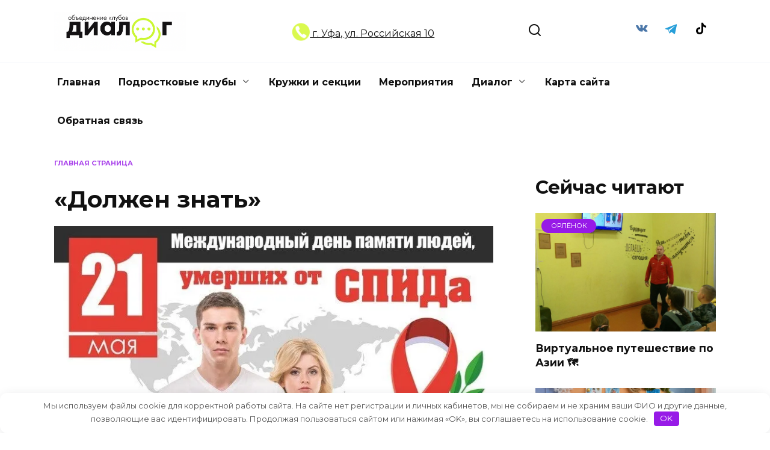

--- FILE ---
content_type: text/html; charset=UTF-8
request_url: https://dialogufa.ru/dolzhen-znat/
body_size: 20927
content:
<!doctype html>
<html lang="ru-RU">
<head>
	<meta charset="UTF-8">
	<meta name="viewport" content="width=device-width, initial-scale=1">

	<meta name='robots' content='index, follow, max-image-preview:large, max-snippet:-1, max-video-preview:-1' />
	<style>img:is([sizes="auto" i], [sizes^="auto," i]) { contain-intrinsic-size: 3000px 1500px }</style>
	
	<!-- This site is optimized with the Yoast SEO plugin v26.4 - https://yoast.com/wordpress/plugins/seo/ -->
	<title>&quot;Должен знать&quot; - Dialogufa.ru</title>
	<meta name="description" content="&quot;Должен знать&quot; - Dialogufa.ru" />
	<link rel="canonical" href="https://dialogufa.ru/dolzhen-znat/" />
	<meta property="og:locale" content="ru_RU" />
	<meta property="og:type" content="article" />
	<meta property="og:title" content="&quot;Должен знать&quot; - Dialogufa.ru" />
	<meta property="og:description" content="&quot;Должен знать&quot; - Dialogufa.ru" />
	<meta property="og:url" content="https://dialogufa.ru/dolzhen-znat/" />
	<meta property="og:site_name" content="Dialogufa.ru" />
	<meta property="article:published_time" content="2023-05-18T13:38:16+00:00" />
	<meta property="og:image" content="https://dialogufa.ru/wp-content/uploads/2023/05/31de36c567d62c486e910b23172a31e5_319192_1684416914.jpg" />
	<meta property="og:image:width" content="750" />
	<meta property="og:image:height" content="424" />
	<meta property="og:image:type" content="image/jpeg" />
	<meta name="author" content="Диалог Уфа" />
	<meta name="twitter:card" content="summary_large_image" />
	<meta name="twitter:label1" content="Написано автором" />
	<meta name="twitter:data1" content="Диалог Уфа" />
	<script type="application/ld+json" class="yoast-schema-graph">{"@context":"https://schema.org","@graph":[{"@type":"WebPage","@id":"https://dialogufa.ru/dolzhen-znat/","url":"https://dialogufa.ru/dolzhen-znat/","name":"\"Должен знать\" - Dialogufa.ru","isPartOf":{"@id":"https://dialogufa.ru/#website"},"primaryImageOfPage":{"@id":"https://dialogufa.ru/dolzhen-znat/#primaryimage"},"image":{"@id":"https://dialogufa.ru/dolzhen-znat/#primaryimage"},"thumbnailUrl":"https://i0.wp.com/dialogufa.ru/wp-content/uploads/2023/05/31de36c567d62c486e910b23172a31e5_319192_1684416914.jpg?fit=750%2C424&ssl=1","datePublished":"2023-05-18T13:38:16+00:00","author":{"@id":"https://dialogufa.ru/#/schema/person/2c1f78828e36a72f458cb8e16fce439f"},"description":"\"Должен знать\" - Dialogufa.ru","breadcrumb":{"@id":"https://dialogufa.ru/dolzhen-znat/#breadcrumb"},"inLanguage":"ru-RU","potentialAction":[{"@type":"ReadAction","target":["https://dialogufa.ru/dolzhen-znat/"]}]},{"@type":"ImageObject","inLanguage":"ru-RU","@id":"https://dialogufa.ru/dolzhen-znat/#primaryimage","url":"https://i0.wp.com/dialogufa.ru/wp-content/uploads/2023/05/31de36c567d62c486e910b23172a31e5_319192_1684416914.jpg?fit=750%2C424&ssl=1","contentUrl":"https://i0.wp.com/dialogufa.ru/wp-content/uploads/2023/05/31de36c567d62c486e910b23172a31e5_319192_1684416914.jpg?fit=750%2C424&ssl=1","width":750,"height":424},{"@type":"BreadcrumbList","@id":"https://dialogufa.ru/dolzhen-znat/#breadcrumb","itemListElement":[{"@type":"ListItem","position":1,"name":"Главная страница","item":"https://dialogufa.ru/"},{"@type":"ListItem","position":2,"name":"&#171;Должен знать&#187;"}]},{"@type":"WebSite","@id":"https://dialogufa.ru/#website","url":"https://dialogufa.ru/","name":"Dialogufa.ru","description":"Объединение клубов для детей, подростков и молодежи «Диалог» городского округа г.Уфа Республики Башкортостан","potentialAction":[{"@type":"SearchAction","target":{"@type":"EntryPoint","urlTemplate":"https://dialogufa.ru/?s={search_term_string}"},"query-input":{"@type":"PropertyValueSpecification","valueRequired":true,"valueName":"search_term_string"}}],"inLanguage":"ru-RU"},{"@type":"Person","@id":"https://dialogufa.ru/#/schema/person/2c1f78828e36a72f458cb8e16fce439f","name":"Диалог Уфа","image":{"@type":"ImageObject","inLanguage":"ru-RU","@id":"https://dialogufa.ru/#/schema/person/image/","url":"https://secure.gravatar.com/avatar/0146528e748c69935168a2b561930d6065f149fd3dbe41e750b2d0375a1dae50?s=96&d=mm&r=g","contentUrl":"https://secure.gravatar.com/avatar/0146528e748c69935168a2b561930d6065f149fd3dbe41e750b2d0375a1dae50?s=96&d=mm&r=g","caption":"Диалог Уфа"},"url":"https://dialogufa.ru/author/dialog/"}]}</script>
	<!-- / Yoast SEO plugin. -->


<link rel='dns-prefetch' href='//stats.wp.com' />
<link rel='dns-prefetch' href='//fonts.googleapis.com' />
<link rel='preconnect' href='//i0.wp.com' />
<link rel='preconnect' href='//c0.wp.com' />
<link rel='stylesheet' id='wp-block-library-css' href='https://c0.wp.com/c/6.8.3/wp-includes/css/dist/block-library/style.min.css'  media='all' />
<style id='wp-block-library-theme-inline-css' type='text/css'>
.wp-block-audio :where(figcaption){color:#555;font-size:13px;text-align:center}.is-dark-theme .wp-block-audio :where(figcaption){color:#ffffffa6}.wp-block-audio{margin:0 0 1em}.wp-block-code{border:1px solid #ccc;border-radius:4px;font-family:Menlo,Consolas,monaco,monospace;padding:.8em 1em}.wp-block-embed :where(figcaption){color:#555;font-size:13px;text-align:center}.is-dark-theme .wp-block-embed :where(figcaption){color:#ffffffa6}.wp-block-embed{margin:0 0 1em}.blocks-gallery-caption{color:#555;font-size:13px;text-align:center}.is-dark-theme .blocks-gallery-caption{color:#ffffffa6}:root :where(.wp-block-image figcaption){color:#555;font-size:13px;text-align:center}.is-dark-theme :root :where(.wp-block-image figcaption){color:#ffffffa6}.wp-block-image{margin:0 0 1em}.wp-block-pullquote{border-bottom:4px solid;border-top:4px solid;color:currentColor;margin-bottom:1.75em}.wp-block-pullquote cite,.wp-block-pullquote footer,.wp-block-pullquote__citation{color:currentColor;font-size:.8125em;font-style:normal;text-transform:uppercase}.wp-block-quote{border-left:.25em solid;margin:0 0 1.75em;padding-left:1em}.wp-block-quote cite,.wp-block-quote footer{color:currentColor;font-size:.8125em;font-style:normal;position:relative}.wp-block-quote:where(.has-text-align-right){border-left:none;border-right:.25em solid;padding-left:0;padding-right:1em}.wp-block-quote:where(.has-text-align-center){border:none;padding-left:0}.wp-block-quote.is-large,.wp-block-quote.is-style-large,.wp-block-quote:where(.is-style-plain){border:none}.wp-block-search .wp-block-search__label{font-weight:700}.wp-block-search__button{border:1px solid #ccc;padding:.375em .625em}:where(.wp-block-group.has-background){padding:1.25em 2.375em}.wp-block-separator.has-css-opacity{opacity:.4}.wp-block-separator{border:none;border-bottom:2px solid;margin-left:auto;margin-right:auto}.wp-block-separator.has-alpha-channel-opacity{opacity:1}.wp-block-separator:not(.is-style-wide):not(.is-style-dots){width:100px}.wp-block-separator.has-background:not(.is-style-dots){border-bottom:none;height:1px}.wp-block-separator.has-background:not(.is-style-wide):not(.is-style-dots){height:2px}.wp-block-table{margin:0 0 1em}.wp-block-table td,.wp-block-table th{word-break:normal}.wp-block-table :where(figcaption){color:#555;font-size:13px;text-align:center}.is-dark-theme .wp-block-table :where(figcaption){color:#ffffffa6}.wp-block-video :where(figcaption){color:#555;font-size:13px;text-align:center}.is-dark-theme .wp-block-video :where(figcaption){color:#ffffffa6}.wp-block-video{margin:0 0 1em}:root :where(.wp-block-template-part.has-background){margin-bottom:0;margin-top:0;padding:1.25em 2.375em}
</style>
<style id='classic-theme-styles-inline-css' type='text/css'>
/*! This file is auto-generated */
.wp-block-button__link{color:#fff;background-color:#32373c;border-radius:9999px;box-shadow:none;text-decoration:none;padding:calc(.667em + 2px) calc(1.333em + 2px);font-size:1.125em}.wp-block-file__button{background:#32373c;color:#fff;text-decoration:none}
</style>
<link rel='stylesheet' id='mediaelement-css' href='https://c0.wp.com/c/6.8.3/wp-includes/js/mediaelement/mediaelementplayer-legacy.min.css'  media='all' />
<link rel='stylesheet' id='wp-mediaelement-css' href='https://c0.wp.com/c/6.8.3/wp-includes/js/mediaelement/wp-mediaelement.min.css'  media='all' />
<style id='jetpack-sharing-buttons-style-inline-css' type='text/css'>
.jetpack-sharing-buttons__services-list{display:flex;flex-direction:row;flex-wrap:wrap;gap:0;list-style-type:none;margin:5px;padding:0}.jetpack-sharing-buttons__services-list.has-small-icon-size{font-size:12px}.jetpack-sharing-buttons__services-list.has-normal-icon-size{font-size:16px}.jetpack-sharing-buttons__services-list.has-large-icon-size{font-size:24px}.jetpack-sharing-buttons__services-list.has-huge-icon-size{font-size:36px}@media print{.jetpack-sharing-buttons__services-list{display:none!important}}.editor-styles-wrapper .wp-block-jetpack-sharing-buttons{gap:0;padding-inline-start:0}ul.jetpack-sharing-buttons__services-list.has-background{padding:1.25em 2.375em}
</style>
<style id='global-styles-inline-css' type='text/css'>
:root{--wp--preset--aspect-ratio--square: 1;--wp--preset--aspect-ratio--4-3: 4/3;--wp--preset--aspect-ratio--3-4: 3/4;--wp--preset--aspect-ratio--3-2: 3/2;--wp--preset--aspect-ratio--2-3: 2/3;--wp--preset--aspect-ratio--16-9: 16/9;--wp--preset--aspect-ratio--9-16: 9/16;--wp--preset--color--black: #000000;--wp--preset--color--cyan-bluish-gray: #abb8c3;--wp--preset--color--white: #ffffff;--wp--preset--color--pale-pink: #f78da7;--wp--preset--color--vivid-red: #cf2e2e;--wp--preset--color--luminous-vivid-orange: #ff6900;--wp--preset--color--luminous-vivid-amber: #fcb900;--wp--preset--color--light-green-cyan: #7bdcb5;--wp--preset--color--vivid-green-cyan: #00d084;--wp--preset--color--pale-cyan-blue: #8ed1fc;--wp--preset--color--vivid-cyan-blue: #0693e3;--wp--preset--color--vivid-purple: #9b51e0;--wp--preset--gradient--vivid-cyan-blue-to-vivid-purple: linear-gradient(135deg,rgba(6,147,227,1) 0%,rgb(155,81,224) 100%);--wp--preset--gradient--light-green-cyan-to-vivid-green-cyan: linear-gradient(135deg,rgb(122,220,180) 0%,rgb(0,208,130) 100%);--wp--preset--gradient--luminous-vivid-amber-to-luminous-vivid-orange: linear-gradient(135deg,rgba(252,185,0,1) 0%,rgba(255,105,0,1) 100%);--wp--preset--gradient--luminous-vivid-orange-to-vivid-red: linear-gradient(135deg,rgba(255,105,0,1) 0%,rgb(207,46,46) 100%);--wp--preset--gradient--very-light-gray-to-cyan-bluish-gray: linear-gradient(135deg,rgb(238,238,238) 0%,rgb(169,184,195) 100%);--wp--preset--gradient--cool-to-warm-spectrum: linear-gradient(135deg,rgb(74,234,220) 0%,rgb(151,120,209) 20%,rgb(207,42,186) 40%,rgb(238,44,130) 60%,rgb(251,105,98) 80%,rgb(254,248,76) 100%);--wp--preset--gradient--blush-light-purple: linear-gradient(135deg,rgb(255,206,236) 0%,rgb(152,150,240) 100%);--wp--preset--gradient--blush-bordeaux: linear-gradient(135deg,rgb(254,205,165) 0%,rgb(254,45,45) 50%,rgb(107,0,62) 100%);--wp--preset--gradient--luminous-dusk: linear-gradient(135deg,rgb(255,203,112) 0%,rgb(199,81,192) 50%,rgb(65,88,208) 100%);--wp--preset--gradient--pale-ocean: linear-gradient(135deg,rgb(255,245,203) 0%,rgb(182,227,212) 50%,rgb(51,167,181) 100%);--wp--preset--gradient--electric-grass: linear-gradient(135deg,rgb(202,248,128) 0%,rgb(113,206,126) 100%);--wp--preset--gradient--midnight: linear-gradient(135deg,rgb(2,3,129) 0%,rgb(40,116,252) 100%);--wp--preset--font-size--small: 19.5px;--wp--preset--font-size--medium: 20px;--wp--preset--font-size--large: 36.5px;--wp--preset--font-size--x-large: 42px;--wp--preset--font-size--normal: 22px;--wp--preset--font-size--huge: 49.5px;--wp--preset--spacing--20: 0.44rem;--wp--preset--spacing--30: 0.67rem;--wp--preset--spacing--40: 1rem;--wp--preset--spacing--50: 1.5rem;--wp--preset--spacing--60: 2.25rem;--wp--preset--spacing--70: 3.38rem;--wp--preset--spacing--80: 5.06rem;--wp--preset--shadow--natural: 6px 6px 9px rgba(0, 0, 0, 0.2);--wp--preset--shadow--deep: 12px 12px 50px rgba(0, 0, 0, 0.4);--wp--preset--shadow--sharp: 6px 6px 0px rgba(0, 0, 0, 0.2);--wp--preset--shadow--outlined: 6px 6px 0px -3px rgba(255, 255, 255, 1), 6px 6px rgba(0, 0, 0, 1);--wp--preset--shadow--crisp: 6px 6px 0px rgba(0, 0, 0, 1);}:where(.is-layout-flex){gap: 0.5em;}:where(.is-layout-grid){gap: 0.5em;}body .is-layout-flex{display: flex;}.is-layout-flex{flex-wrap: wrap;align-items: center;}.is-layout-flex > :is(*, div){margin: 0;}body .is-layout-grid{display: grid;}.is-layout-grid > :is(*, div){margin: 0;}:where(.wp-block-columns.is-layout-flex){gap: 2em;}:where(.wp-block-columns.is-layout-grid){gap: 2em;}:where(.wp-block-post-template.is-layout-flex){gap: 1.25em;}:where(.wp-block-post-template.is-layout-grid){gap: 1.25em;}.has-black-color{color: var(--wp--preset--color--black) !important;}.has-cyan-bluish-gray-color{color: var(--wp--preset--color--cyan-bluish-gray) !important;}.has-white-color{color: var(--wp--preset--color--white) !important;}.has-pale-pink-color{color: var(--wp--preset--color--pale-pink) !important;}.has-vivid-red-color{color: var(--wp--preset--color--vivid-red) !important;}.has-luminous-vivid-orange-color{color: var(--wp--preset--color--luminous-vivid-orange) !important;}.has-luminous-vivid-amber-color{color: var(--wp--preset--color--luminous-vivid-amber) !important;}.has-light-green-cyan-color{color: var(--wp--preset--color--light-green-cyan) !important;}.has-vivid-green-cyan-color{color: var(--wp--preset--color--vivid-green-cyan) !important;}.has-pale-cyan-blue-color{color: var(--wp--preset--color--pale-cyan-blue) !important;}.has-vivid-cyan-blue-color{color: var(--wp--preset--color--vivid-cyan-blue) !important;}.has-vivid-purple-color{color: var(--wp--preset--color--vivid-purple) !important;}.has-black-background-color{background-color: var(--wp--preset--color--black) !important;}.has-cyan-bluish-gray-background-color{background-color: var(--wp--preset--color--cyan-bluish-gray) !important;}.has-white-background-color{background-color: var(--wp--preset--color--white) !important;}.has-pale-pink-background-color{background-color: var(--wp--preset--color--pale-pink) !important;}.has-vivid-red-background-color{background-color: var(--wp--preset--color--vivid-red) !important;}.has-luminous-vivid-orange-background-color{background-color: var(--wp--preset--color--luminous-vivid-orange) !important;}.has-luminous-vivid-amber-background-color{background-color: var(--wp--preset--color--luminous-vivid-amber) !important;}.has-light-green-cyan-background-color{background-color: var(--wp--preset--color--light-green-cyan) !important;}.has-vivid-green-cyan-background-color{background-color: var(--wp--preset--color--vivid-green-cyan) !important;}.has-pale-cyan-blue-background-color{background-color: var(--wp--preset--color--pale-cyan-blue) !important;}.has-vivid-cyan-blue-background-color{background-color: var(--wp--preset--color--vivid-cyan-blue) !important;}.has-vivid-purple-background-color{background-color: var(--wp--preset--color--vivid-purple) !important;}.has-black-border-color{border-color: var(--wp--preset--color--black) !important;}.has-cyan-bluish-gray-border-color{border-color: var(--wp--preset--color--cyan-bluish-gray) !important;}.has-white-border-color{border-color: var(--wp--preset--color--white) !important;}.has-pale-pink-border-color{border-color: var(--wp--preset--color--pale-pink) !important;}.has-vivid-red-border-color{border-color: var(--wp--preset--color--vivid-red) !important;}.has-luminous-vivid-orange-border-color{border-color: var(--wp--preset--color--luminous-vivid-orange) !important;}.has-luminous-vivid-amber-border-color{border-color: var(--wp--preset--color--luminous-vivid-amber) !important;}.has-light-green-cyan-border-color{border-color: var(--wp--preset--color--light-green-cyan) !important;}.has-vivid-green-cyan-border-color{border-color: var(--wp--preset--color--vivid-green-cyan) !important;}.has-pale-cyan-blue-border-color{border-color: var(--wp--preset--color--pale-cyan-blue) !important;}.has-vivid-cyan-blue-border-color{border-color: var(--wp--preset--color--vivid-cyan-blue) !important;}.has-vivid-purple-border-color{border-color: var(--wp--preset--color--vivid-purple) !important;}.has-vivid-cyan-blue-to-vivid-purple-gradient-background{background: var(--wp--preset--gradient--vivid-cyan-blue-to-vivid-purple) !important;}.has-light-green-cyan-to-vivid-green-cyan-gradient-background{background: var(--wp--preset--gradient--light-green-cyan-to-vivid-green-cyan) !important;}.has-luminous-vivid-amber-to-luminous-vivid-orange-gradient-background{background: var(--wp--preset--gradient--luminous-vivid-amber-to-luminous-vivid-orange) !important;}.has-luminous-vivid-orange-to-vivid-red-gradient-background{background: var(--wp--preset--gradient--luminous-vivid-orange-to-vivid-red) !important;}.has-very-light-gray-to-cyan-bluish-gray-gradient-background{background: var(--wp--preset--gradient--very-light-gray-to-cyan-bluish-gray) !important;}.has-cool-to-warm-spectrum-gradient-background{background: var(--wp--preset--gradient--cool-to-warm-spectrum) !important;}.has-blush-light-purple-gradient-background{background: var(--wp--preset--gradient--blush-light-purple) !important;}.has-blush-bordeaux-gradient-background{background: var(--wp--preset--gradient--blush-bordeaux) !important;}.has-luminous-dusk-gradient-background{background: var(--wp--preset--gradient--luminous-dusk) !important;}.has-pale-ocean-gradient-background{background: var(--wp--preset--gradient--pale-ocean) !important;}.has-electric-grass-gradient-background{background: var(--wp--preset--gradient--electric-grass) !important;}.has-midnight-gradient-background{background: var(--wp--preset--gradient--midnight) !important;}.has-small-font-size{font-size: var(--wp--preset--font-size--small) !important;}.has-medium-font-size{font-size: var(--wp--preset--font-size--medium) !important;}.has-large-font-size{font-size: var(--wp--preset--font-size--large) !important;}.has-x-large-font-size{font-size: var(--wp--preset--font-size--x-large) !important;}
:where(.wp-block-post-template.is-layout-flex){gap: 1.25em;}:where(.wp-block-post-template.is-layout-grid){gap: 1.25em;}
:where(.wp-block-columns.is-layout-flex){gap: 2em;}:where(.wp-block-columns.is-layout-grid){gap: 2em;}
:root :where(.wp-block-pullquote){font-size: 1.5em;line-height: 1.6;}
</style>
<link rel='stylesheet' id='zenwidgetcss-css' href='https://dialogufa.ru/wp-content/plugins/widget-for-yandex-zen/css/widget-for-yandex-zen.css'  media='all' />
<link rel='stylesheet' id='expert-review-style-css' href='https://dialogufa.ru/wp-content/plugins/expert-review/assets/public/css/styles.min.css'  media='all' />
<link rel='stylesheet' id='google-fonts-css' href='https://fonts.googleapis.com/css?family=Montserrat%3A400%2C400i%2C700&#038;subset=cyrillic&#038;display=swap'  media='all' />
<link rel='stylesheet' id='reboot-style-css' href='https://dialogufa.ru/wp-content/themes/reboot/assets/css/style.min.css'  media='all' />
<script type="text/javascript" src="https://c0.wp.com/c/6.8.3/wp-includes/js/jquery/jquery.min.js" id="jquery-core-js"></script>
<script type="text/javascript" src="https://c0.wp.com/c/6.8.3/wp-includes/js/jquery/jquery-migrate.min.js" id="jquery-migrate-js"></script>
<style>.pseudo-clearfy-link { color: #008acf; cursor: pointer;}.pseudo-clearfy-link:hover { text-decoration: none;}</style>	<style>img#wpstats{display:none}</style>
		<link rel="preload" href="https://dialogufa.ru/wp-content/themes/reboot/assets/fonts/wpshop-core.ttf" as="font" crossorigin><link rel="prefetch" href="https://i0.wp.com/dialogufa.ru/wp-content/uploads/2023/05/31de36c567d62c486e910b23172a31e5_319192_1684416914.jpg?fit=750%2C424&ssl=1" as="image" crossorigin>
    <style>.site-logotype{max-width:650px}.site-logotype img{max-height:65px}.scrolltop:before{color:#971ae7}::selection, .card-slider__category, .card-slider-container .swiper-pagination-bullet-active, .post-card--grid .post-card__thumbnail:before, .post-card:not(.post-card--small) .post-card__thumbnail a:before, .post-card:not(.post-card--small) .post-card__category,  .post-box--high .post-box__category span, .post-box--wide .post-box__category span, .page-separator, .pagination .nav-links .page-numbers:not(.dots):not(.current):before, .btn, .btn-primary:hover, .btn-primary:not(:disabled):not(.disabled).active, .btn-primary:not(:disabled):not(.disabled):active, .show>.btn-primary.dropdown-toggle, .comment-respond .form-submit input, .page-links__item:hover{background-color:#971ae7}.entry-image--big .entry-image__body .post-card__category a, .home-text ul:not([class])>li:before, .home-text ul.wp-block-list>li:before, .page-content ul:not([class])>li:before, .page-content ul.wp-block-list>li:before, .taxonomy-description ul:not([class])>li:before, .taxonomy-description ul.wp-block-list>li:before, .widget-area .widget_categories ul.menu li a:before, .widget-area .widget_categories ul.menu li span:before, .widget-area .widget_categories>ul li a:before, .widget-area .widget_categories>ul li span:before, .widget-area .widget_nav_menu ul.menu li a:before, .widget-area .widget_nav_menu ul.menu li span:before, .widget-area .widget_nav_menu>ul li a:before, .widget-area .widget_nav_menu>ul li span:before, .page-links .page-numbers:not(.dots):not(.current):before, .page-links .post-page-numbers:not(.dots):not(.current):before, .pagination .nav-links .page-numbers:not(.dots):not(.current):before, .pagination .nav-links .post-page-numbers:not(.dots):not(.current):before, .entry-image--full .entry-image__body .post-card__category a, .entry-image--fullscreen .entry-image__body .post-card__category a, .entry-image--wide .entry-image__body .post-card__category a{background-color:#971ae7}.comment-respond input:focus, select:focus, textarea:focus, .post-card--grid.post-card--thumbnail-no, .post-card--standard:after, .post-card--related.post-card--thumbnail-no:hover, .spoiler-box, .btn-primary, .btn-primary:hover, .btn-primary:not(:disabled):not(.disabled).active, .btn-primary:not(:disabled):not(.disabled):active, .show>.btn-primary.dropdown-toggle, .inp:focus, .entry-tag:focus, .entry-tag:hover, .search-screen .search-form .search-field:focus, .entry-content ul:not([class])>li:before, .entry-content ul.wp-block-list>li:before, .text-content ul:not([class])>li:before, .text-content ul.wp-block-list>li:before, .page-content ul:not([class])>li:before, .page-content ul.wp-block-list>li:before, .taxonomy-description ul:not([class])>li:before, .taxonomy-description ul.wp-block-list>li:before, .entry-content blockquote:not(.wpremark),
        .input:focus, input[type=color]:focus, input[type=date]:focus, input[type=datetime-local]:focus, input[type=datetime]:focus, input[type=email]:focus, input[type=month]:focus, input[type=number]:focus, input[type=password]:focus, input[type=range]:focus, input[type=search]:focus, input[type=tel]:focus, input[type=text]:focus, input[type=time]:focus, input[type=url]:focus, input[type=week]:focus, select:focus, textarea:focus{border-color:#971ae7 !important}.post-card--small .post-card__category, .post-card__author:before, .post-card__comments:before, .post-card__date:before, .post-card__like:before, .post-card__views:before, .entry-author:before, .entry-date:before, .entry-time:before, .entry-views:before, .entry-comments:before, .entry-content ol:not([class])>li:before, .entry-content ol.wp-block-list>li:before, .text-content ol:not([class])>li:before, .text-content ol.wp-block-list>li:before, .entry-content blockquote:before, .spoiler-box__title:after, .search-icon:hover:before, .search-form .search-submit:hover:before, .star-rating-item.hover,
        .comment-list .bypostauthor>.comment-body .comment-author:after,
        .breadcrumb a, .breadcrumb span,
        .search-screen .search-form .search-submit:before, 
        .star-rating--score-1:not(.hover) .star-rating-item:nth-child(1),
        .star-rating--score-2:not(.hover) .star-rating-item:nth-child(1), .star-rating--score-2:not(.hover) .star-rating-item:nth-child(2),
        .star-rating--score-3:not(.hover) .star-rating-item:nth-child(1), .star-rating--score-3:not(.hover) .star-rating-item:nth-child(2), .star-rating--score-3:not(.hover) .star-rating-item:nth-child(3),
        .star-rating--score-4:not(.hover) .star-rating-item:nth-child(1), .star-rating--score-4:not(.hover) .star-rating-item:nth-child(2), .star-rating--score-4:not(.hover) .star-rating-item:nth-child(3), .star-rating--score-4:not(.hover) .star-rating-item:nth-child(4),
        .star-rating--score-5:not(.hover) .star-rating-item:nth-child(1), .star-rating--score-5:not(.hover) .star-rating-item:nth-child(2), .star-rating--score-5:not(.hover) .star-rating-item:nth-child(3), .star-rating--score-5:not(.hover) .star-rating-item:nth-child(4), .star-rating--score-5:not(.hover) .star-rating-item:nth-child(5){color:#971ae7}a:hover, a:focus, a:active, .spanlink:hover, .entry-content a:not(.wp-block-button__link):hover, .entry-content a:not(.wp-block-button__link):focus, .entry-content a:not(.wp-block-button__link):active, .top-menu ul li>a:hover, .top-menu ul li>span:hover, .main-navigation ul li a:hover, .main-navigation ul li span:hover, .footer-navigation ul li a:hover, .footer-navigation ul li span:hover, .comment-reply-link:hover, .pseudo-link:hover, .child-categories ul li a:hover{color:#971ae7}.top-menu>ul>li>a:before, .top-menu>ul>li>span:before{background:#971ae7}.child-categories ul li a:hover, .post-box--no-thumb a:hover{border-color:#971ae7}.post-box--card:hover{box-shadow: inset 0 0 0 1px #971ae7}.post-box--card:hover{-webkit-box-shadow: inset 0 0 0 1px #971ae7}.site-footer{background-color:#971ae7}</style>
<link rel="icon" href="https://i0.wp.com/dialogufa.ru/wp-content/uploads/2025/09/dialogfav.png?fit=32%2C32&#038;ssl=1" sizes="32x32" />
<link rel="icon" href="https://i0.wp.com/dialogufa.ru/wp-content/uploads/2025/09/dialogfav.png?fit=192%2C192&#038;ssl=1" sizes="192x192" />
<link rel="apple-touch-icon" href="https://i0.wp.com/dialogufa.ru/wp-content/uploads/2025/09/dialogfav.png?fit=180%2C180&#038;ssl=1" />
<meta name="msapplication-TileImage" content="https://i0.wp.com/dialogufa.ru/wp-content/uploads/2025/09/dialogfav.png?fit=204%2C204&#038;ssl=1" />
<style>.clearfy-cookie { position:fixed; left:0; right:0; bottom:0; padding:12px; color:#555555; background:#ffffff; box-shadow:0 3px 20px -5px rgba(41, 44, 56, 0.2); z-index:9999; font-size: 13px; border-radius: 12px; transition: .3s; }.clearfy-cookie--left { left: 20px; bottom: 20px; right: auto; max-width: 400px; margin-right: 20px; }.clearfy-cookie--right { left: auto; bottom: 20px; right: 20px; max-width: 400px; margin-left: 20px; }.clearfy-cookie.clearfy-cookie-hide { transform: translateY(150%) translateZ(0); opacity: 0; }.clearfy-cookie-container { max-width:1170px; margin:0 auto; text-align:center; }.clearfy-cookie-accept { background:#971ae7; color:#fff; border:0; padding:.2em .8em; margin: 0 0 0 .5em; font-size: 13px; border-radius: 4px; cursor: pointer; }.clearfy-cookie-accept:hover,.clearfy-cookie-accept:focus { opacity: .9; }</style>        <meta name="f76587ffee780b4a91acfec66ff7961f" content="">
    <meta name="rpe3f8ef772b6f4e47be71a54b3eaca9dc" content="9e02fcb44d8b6b003bda1a8caba4f66f" />
    <meta name="p:domain_verify" content="0a8ddaa2129008e4563b518ec8b2d524"/>
    <meta name='wmail-verification' content='46185ddddf4bebeccfda6a641d06a7ca' />
   <meta name="yandex-verification" content="dcbf417f3749a8a1" /></head>

<body class="wp-singular post-template-default single single-post postid-25442 single-format-standard wp-embed-responsive wp-theme-reboot sidebar-right">



<div id="page" class="site">
    <a class="skip-link screen-reader-text" href="#content"><!--noindex-->Перейти к содержанию<!--/noindex--></a>

    <div class="search-screen-overlay js-search-screen-overlay"></div>
    <div class="search-screen js-search-screen">
        
<form role="search" method="get" class="search-form" action="https://dialogufa.ru/">
    <label>
        <span class="screen-reader-text"><!--noindex-->Search for:<!--/noindex--></span>
        <input type="search" class="search-field" placeholder="Поиск…" value="" name="s">
    </label>
    <button type="submit" class="search-submit"></button>
</form>    </div>

    

<header id="masthead" class="site-header full" itemscope itemtype="http://schema.org/WPHeader">
    <div class="site-header-inner fixed">

        <div class="humburger js-humburger"><span></span><span></span><span></span></div>

        
<div class="site-branding">

    <div class="site-logotype"><a href="https://dialogufa.ru/"><img src="https://dialogufa.ru/wp-content/uploads/2025/09/logo-dialog.png" width="878" height="260" alt="Dialogufa.ru"></a></div></div><!-- .site-branding -->                <div class="header-html-1">
                    <a href="/obratnaya-svyaz/"><img src="https://dialogufa.ru/wp-content/uploads/map.png" 
  width="30" height="30" alt="Адрес"> г. Уфа,
ул. Российская  10</a>                </div>
                            <div class="header-search">
                    <span class="search-icon js-search-icon"></span>
                </div>
            
<div class="social-links">
    <div class="social-buttons social-buttons--square social-buttons--circle">

    <span class="social-button social-button--vkontakte js-link" data-href="aHR0cHM6Ly92ay5jb20vZGlhbG9ndWZh" data-target="_blank"></span><span class="social-button social-button--telegram js-link" data-href="aHR0cHM6Ly90Lm1lL2RpYWxvZ3VmYQ==" data-target="_blank"></span><span class="social-button social-button--tiktok js-link" data-href="aHR0cHM6Ly93d3cudGlrdG9rLmNvbS9AZGlhbG9ndWZh" data-target="_blank"></span>
    </div>
</div>


    </div>
</header><!-- #masthead -->



    
    
    <nav id="site-navigation" class="main-navigation fixed" itemscope itemtype="http://schema.org/SiteNavigationElement">
        <div class="main-navigation-inner full">
            <div class="menu-1-container"><ul id="header_menu" class="menu"><li id="menu-item-110" class="menu-item menu-item-type-custom menu-item-object-custom menu-item-home menu-item-110"><a href="https://dialogufa.ru">Главная</a></li>
<li id="menu-item-16906" class="menu-item menu-item-type-taxonomy menu-item-object-category menu-item-has-children menu-item-16906"><a href="https://dialogufa.ru/category/dialog/">Подростковые клубы</a>
<ul class="sub-menu">
	<li id="menu-item-16907" class="menu-item menu-item-type-post_type menu-item-object-post menu-item-16907"><a href="https://dialogufa.ru/grenada/">Подростковый клуб «Гренада»</a></li>
	<li id="menu-item-17092" class="menu-item menu-item-type-post_type menu-item-object-post menu-item-17092"><a href="https://dialogufa.ru/rekord/">Подростковый клуб «Рекорд»</a></li>
	<li id="menu-item-17208" class="menu-item menu-item-type-post_type menu-item-object-post menu-item-17208"><a href="https://dialogufa.ru/fakel/">Подростковый клуб «Факел»</a></li>
	<li id="menu-item-17255" class="menu-item menu-item-type-post_type menu-item-object-post menu-item-17255"><a href="https://dialogufa.ru/severnyi/">Подростковый клуб &#171;Северный&#187;</a></li>
	<li id="menu-item-30411" class="menu-item menu-item-type-post_type menu-item-object-post menu-item-30411"><a href="https://dialogufa.ru/podrostkovyy-klub-orlyonok/">Подростковый клуб &#171;Орлёнок&#187;</a></li>
	<li id="menu-item-17257" class="menu-item menu-item-type-post_type menu-item-object-post menu-item-17257"><a href="https://dialogufa.ru/radyga/">Подростковый клуб &#171;Радуга&#187;</a></li>
</ul>
</li>
<li id="menu-item-139" class="menu-item menu-item-type-taxonomy menu-item-object-category menu-item-139"><a href="https://dialogufa.ru/category/kruzhki-i-sektsii/">Кружки и секции</a></li>
<li id="menu-item-112" class="menu-item menu-item-type-taxonomy menu-item-object-category current-post-ancestor menu-item-112"><a href="https://dialogufa.ru/category/meropriyatiya/">Мероприятия</a></li>
<li id="menu-item-15874" class="menu-item menu-item-type-taxonomy menu-item-object-category menu-item-has-children menu-item-15874"><a href="https://dialogufa.ru/category/dialogufa/">Диалог</a>
<ul class="sub-menu">
	<li id="menu-item-30519" class="menu-item menu-item-type-taxonomy menu-item-object-category menu-item-has-children menu-item-30519"><a href="https://dialogufa.ru/category/dialogufa/antikorruptsionnaya-politika/">Противодействие коррупции</a>
	<ul class="sub-menu">
		<li id="menu-item-30521" class="menu-item menu-item-type-post_type menu-item-object-post menu-item-30521"><a href="https://dialogufa.ru/polozhenie-o-komissii-po-etike/">Положение о комиссии по этике</a></li>
		<li id="menu-item-30522" class="menu-item menu-item-type-post_type menu-item-object-post menu-item-30522"><a href="https://dialogufa.ru/polozhenie-sotrudnichestvo-s-pravoohranitelnymi-organami/">Положение Сотрудничество с правоохранительными органами</a></li>
		<li id="menu-item-30523" class="menu-item menu-item-type-post_type menu-item-object-post menu-item-30523"><a href="https://dialogufa.ru/polozhenie-konflikte-interesov/">Положение конфликте интересов</a></li>
		<li id="menu-item-36057" class="menu-item menu-item-type-post_type menu-item-object-post menu-item-36057"><a href="https://dialogufa.ru/polozhenie-o-komissii-po-etike-sluzhebnomu-povedeniyu-i-uregulirovaniyu-konflikta-interesov/">Положение о комиссии по этике, служебному поведению и урегулированию конфликта интересов</a></li>
		<li id="menu-item-36058" class="menu-item menu-item-type-post_type menu-item-object-post menu-item-36058"><a href="https://dialogufa.ru/polozhenie-o-protivodeystvii-korruptsii/">Положение о противодействии коррупции</a></li>
		<li id="menu-item-36059" class="menu-item menu-item-type-post_type menu-item-object-post menu-item-36059"><a href="https://dialogufa.ru/polozhenie-o-poryadke-uvedomleniya-rukovoditelya-o-faktah-obrascheniya-v-tselyah-skloneniya-k-soversheniyu-korruptsionnyh-pravonarusheniy/">Положение о порядке уведомления руководителя о фактах обращения в целях склонения к совершению коррупционных правонарушений</a></li>
		<li id="menu-item-36060" class="menu-item menu-item-type-post_type menu-item-object-post menu-item-36060"><a href="https://dialogufa.ru/polozhenie-o-merah-po-nedopuscheniyu-sostavleniya-neofitsialnoy-otchetnosti-i-ispolzovaniya-poddelnyh-dokumentov/">Положение о мерах по недопущению составления неофициальной отчетности и использования поддельных документов</a></li>
		<li id="menu-item-36061" class="menu-item menu-item-type-post_type menu-item-object-post menu-item-36061"><a href="https://dialogufa.ru/standarty-i-protsedury-napravlennye-na-obespechenie-dobrosovestno-raboty-i-povedeniya/">Стандарты и процедуры направленные на обеспечение добросовестно работы и поведения</a></li>
		<li id="menu-item-36056" class="menu-item menu-item-type-post_type menu-item-object-post menu-item-36056"><a href="https://dialogufa.ru/kodeks-etiki-i-sluzhebnogo-povedeniya/">Кодекс этики и служебного поведения</a></li>
	</ul>
</li>
	<li id="menu-item-18709" class="menu-item menu-item-type-post_type menu-item-object-page menu-item-18709"><a href="https://dialogufa.ru/protivodeystvie-terrorizmu-i-ekstremizmu/">Противодействие терроризму и экстремизму</a></li>
	<li id="menu-item-15883" class="menu-item menu-item-type-post_type menu-item-object-page menu-item-15883"><a href="https://dialogufa.ru/nasha-deyatelnost/">Наша деятельность</a></li>
	<li id="menu-item-15875" class="menu-item menu-item-type-taxonomy menu-item-object-category menu-item-15875"><a href="https://dialogufa.ru/category/dialogufa/blagotvoritelnost/">Благотворительность</a></li>
</ul>
</li>
<li id="menu-item-15877" class="menu-item menu-item-type-post_type menu-item-object-page menu-item-15877"><a href="https://dialogufa.ru/karta-sayta/">Карта сайта</a></li>
<li id="menu-item-15876" class="menu-item menu-item-type-post_type menu-item-object-page menu-item-15876"><a href="https://dialogufa.ru/obratnaya-svyaz/">Обратная связь</a></li>
</ul></div>        </div>
    </nav><!-- #site-navigation -->

    

    <div class="mobile-menu-placeholder js-mobile-menu-placeholder"></div>
    
	
    <div id="content" class="site-content fixed">

        
        <div class="site-content-inner">
    
        
        <div id="primary" class="content-area" itemscope itemtype="http://schema.org/Article">
            <main id="main" class="site-main article-card">

                
<article id="post-25442" class="article-post post-25442 post type-post status-publish format-standard has-post-thumbnail  category-orlenok">

    
        <div class="breadcrumb" id="breadcrumbs"><span><span><a href="https://dialogufa.ru/">Главная страница</a></span></span></div>
                                <h1 class="entry-title" itemprop="headline">&#171;Должен знать&#187;</h1>
                    
        
                    <div class="entry-image post-card post-card__thumbnail">
                <img width="750" height="400" src="https://i0.wp.com/dialogufa.ru/wp-content/uploads/2023/05/31de36c567d62c486e910b23172a31e5_319192_1684416914.jpg?resize=750%2C400&amp;ssl=1" class="attachment-reboot_standard size-reboot_standard wp-post-image" alt="" itemprop="image" decoding="async" fetchpriority="high" />                                    <span class="post-card__category"><a href="https://dialogufa.ru/category/meropriyatiya/orlenok/" itemprop="articleSection">Орлёнок</a></span>
                            </div>

            
        
    
            <div class="entry-meta">
                        <span class="entry-time"><span class="entry-label">На чтение</span> 1 мин</span>            <span class="entry-views"><span class="entry-label">Просмотров</span> <span class="js-views-count" data-post_id="25442">353</span></span>                        <span class="entry-date"><span class="entry-label">Опубликовано</span> <time itemprop="datePublished" datetime="2023-05-18">18.05.2023</time></span>
                    </div>
    
    
    <div class="entry-content" itemprop="articleBody">
        <p>&#171;Должен знать&#187;.<br>Педагоги и воспитанники подросткового клуба &#171;Орленок&#187; присоединились к Всероссийской акции, посвящённой Всемирному дню памяти, умерших от Спида.<br>C 13 мая по 20 мая 2023 года проходит Всероссийская акция по борьбе с ВИЧ-инфекцией «Стоп: ВИЧ/СПИД». <br>Главная задача акции — привлечь внимание и повысить уровень информированности населения по вопросам ВИЧ-инфекции.<br>Важно помнить, что сегодня ВИЧ-инфекция &#8212; это не приговор. Своевременная диагностика и бесплатное лечение позволяют инфицированному человеку жить нормальной жизнью, создавать семью, быть счастливым.<br>#СТОПВИЧ/СПИД<br><br>Подростковый клуб &#171;Орленок&#187; МБУ ОКДПМ &#171;Диалог&#187;<br>#уфа #диалог #диалогуфа #ufacity #обществоуфа #уфасити #подростковыйклуб<br>https://dialogufa.ru</p>
<figure class="wp-block-image size-full"><span itemprop="image" itemscope itemtype="https://schema.org/ImageObject"><img data-recalc-dims="1" itemprop="url image" decoding="async" width="730" height="413"  src="https://i0.wp.com/dialogufa.ru/wp-content/uploads/2023/05/31de36c567d62c486e910b23172a31e5_319192_1684416914.jpg?resize=730%2C413&#038;ssl=1" alt="&quot;Должен знать&quot;" class="wp-image-25435" srcset="https://i0.wp.com/dialogufa.ru/wp-content/uploads/2023/05/31de36c567d62c486e910b23172a31e5_319192_1684416914.jpg?w=750&amp;ssl=1 750w, https://i0.wp.com/dialogufa.ru/wp-content/uploads/2023/05/31de36c567d62c486e910b23172a31e5_319192_1684416914.jpg?resize=300%2C170&amp;ssl=1 300w, https://i0.wp.com/dialogufa.ru/wp-content/uploads/2023/05/31de36c567d62c486e910b23172a31e5_319192_1684416914.jpg?resize=708%2C400&amp;ssl=1 708w" sizes="(max-width: 730px) 100vw, 730px" /><meta itemprop="width" content="750"><meta itemprop="height" content="424"></span></figure>
<figure class="wp-block-image size-full"><span itemprop="image" itemscope itemtype="https://schema.org/ImageObject"><img data-recalc-dims="1" itemprop="url image" decoding="async" width="730" height="514"  src="https://i0.wp.com/dialogufa.ru/wp-content/uploads/2023/05/9d88b598829b11002296def00471d953_319192_1684416915.jpg?resize=730%2C514&#038;ssl=1" alt="&quot;Должен знать&quot;" class="wp-image-25439" srcset="https://i0.wp.com/dialogufa.ru/wp-content/uploads/2023/05/9d88b598829b11002296def00471d953_319192_1684416915.jpg?w=895&amp;ssl=1 895w, https://i0.wp.com/dialogufa.ru/wp-content/uploads/2023/05/9d88b598829b11002296def00471d953_319192_1684416915.jpg?resize=300%2C211&amp;ssl=1 300w, https://i0.wp.com/dialogufa.ru/wp-content/uploads/2023/05/9d88b598829b11002296def00471d953_319192_1684416915.jpg?resize=768%2C541&amp;ssl=1 768w, https://i0.wp.com/dialogufa.ru/wp-content/uploads/2023/05/9d88b598829b11002296def00471d953_319192_1684416915.jpg?resize=568%2C400&amp;ssl=1 568w" sizes="(max-width: 730px) 100vw, 730px" /><meta itemprop="width" content="895"><meta itemprop="height" content="630"></span></figure>
<figure class="wp-block-image size-full"><span itemprop="image" itemscope itemtype="https://schema.org/ImageObject"><img data-recalc-dims="1" itemprop="url image" loading="lazy" decoding="async" width="730" height="973"  src="https://i0.wp.com/dialogufa.ru/wp-content/uploads/2023/05/93a600b306b3a1cd1c995995bc89698e_319192_1684416918.jpg?resize=730%2C973&#038;ssl=1" alt="&quot;Должен знать&quot;" class="wp-image-25440" srcset="https://i0.wp.com/dialogufa.ru/wp-content/uploads/2023/05/93a600b306b3a1cd1c995995bc89698e_319192_1684416918.jpg?w=1620&amp;ssl=1 1620w, https://i0.wp.com/dialogufa.ru/wp-content/uploads/2023/05/93a600b306b3a1cd1c995995bc89698e_319192_1684416918.jpg?resize=225%2C300&amp;ssl=1 225w, https://i0.wp.com/dialogufa.ru/wp-content/uploads/2023/05/93a600b306b3a1cd1c995995bc89698e_319192_1684416918.jpg?resize=768%2C1024&amp;ssl=1 768w, https://i0.wp.com/dialogufa.ru/wp-content/uploads/2023/05/93a600b306b3a1cd1c995995bc89698e_319192_1684416918.jpg?resize=1152%2C1536&amp;ssl=1 1152w, https://i0.wp.com/dialogufa.ru/wp-content/uploads/2023/05/93a600b306b3a1cd1c995995bc89698e_319192_1684416918.jpg?resize=1536%2C2048&amp;ssl=1 1536w, https://i0.wp.com/dialogufa.ru/wp-content/uploads/2023/05/93a600b306b3a1cd1c995995bc89698e_319192_1684416918.jpg?resize=300%2C400&amp;ssl=1 300w, https://i0.wp.com/dialogufa.ru/wp-content/uploads/2023/05/93a600b306b3a1cd1c995995bc89698e_319192_1684416918.jpg?w=1460&amp;ssl=1 1460w" sizes="auto, (max-width: 730px) 100vw, 730px" /><meta itemprop="width" content="1620"><meta itemprop="height" content="2160"></span></figure>
<figure class="wp-block-image size-full"><span itemprop="image" itemscope itemtype="https://schema.org/ImageObject"><img data-recalc-dims="1" itemprop="url image" loading="lazy" decoding="async" width="730" height="548"  src="https://i0.wp.com/dialogufa.ru/wp-content/uploads/2023/05/b36271333affa80d6f6b53224f4e44fa_319192_1684416921.jpg?resize=730%2C548&#038;ssl=1" alt="&quot;Должен знать&quot;" class="wp-image-25441" srcset="https://i0.wp.com/dialogufa.ru/wp-content/uploads/2023/05/b36271333affa80d6f6b53224f4e44fa_319192_1684416921.jpg?w=2560&amp;ssl=1 2560w, https://i0.wp.com/dialogufa.ru/wp-content/uploads/2023/05/b36271333affa80d6f6b53224f4e44fa_319192_1684416921.jpg?resize=300%2C225&amp;ssl=1 300w, https://i0.wp.com/dialogufa.ru/wp-content/uploads/2023/05/b36271333affa80d6f6b53224f4e44fa_319192_1684416921.jpg?resize=1024%2C768&amp;ssl=1 1024w, https://i0.wp.com/dialogufa.ru/wp-content/uploads/2023/05/b36271333affa80d6f6b53224f4e44fa_319192_1684416921.jpg?resize=768%2C576&amp;ssl=1 768w, https://i0.wp.com/dialogufa.ru/wp-content/uploads/2023/05/b36271333affa80d6f6b53224f4e44fa_319192_1684416921.jpg?resize=1536%2C1152&amp;ssl=1 1536w, https://i0.wp.com/dialogufa.ru/wp-content/uploads/2023/05/b36271333affa80d6f6b53224f4e44fa_319192_1684416921.jpg?resize=2048%2C1536&amp;ssl=1 2048w, https://i0.wp.com/dialogufa.ru/wp-content/uploads/2023/05/b36271333affa80d6f6b53224f4e44fa_319192_1684416921.jpg?resize=533%2C400&amp;ssl=1 533w, https://i0.wp.com/dialogufa.ru/wp-content/uploads/2023/05/b36271333affa80d6f6b53224f4e44fa_319192_1684416921.jpg?w=1460&amp;ssl=1 1460w, https://i0.wp.com/dialogufa.ru/wp-content/uploads/2023/05/b36271333affa80d6f6b53224f4e44fa_319192_1684416921.jpg?w=2190&amp;ssl=1 2190w" sizes="auto, (max-width: 730px) 100vw, 730px" /><meta itemprop="width" content="2560"><meta itemprop="height" content="1920"></span></figure><!-- toc empty --><div class="b-r b-r--after_content"><!-- Yandex.RTB R-A-14243670-1 -->
<div id="yandex_rtb_R-A-14243670-1"></div>
<script>
window.yaContextCb.push(() => {
    Ya.Context.AdvManager.render({
        "blockId": "R-A-14243670-1",
        "renderTo": "yandex_rtb_R-A-14243670-1"
    })
})
</script></div>    </div><!-- .entry-content -->

</article>






    <div class="rating-box">
        <div class="rating-box__header">Оцените статью</div>
		<div class="wp-star-rating js-star-rating star-rating--score-0" data-post-id="25442" data-rating-count="0" data-rating-sum="0" data-rating-value="0"><span class="star-rating-item js-star-rating-item" data-score="1"><svg aria-hidden="true" role="img" xmlns="http://www.w3.org/2000/svg" viewBox="0 0 576 512" class="i-ico"><path fill="currentColor" d="M259.3 17.8L194 150.2 47.9 171.5c-26.2 3.8-36.7 36.1-17.7 54.6l105.7 103-25 145.5c-4.5 26.3 23.2 46 46.4 33.7L288 439.6l130.7 68.7c23.2 12.2 50.9-7.4 46.4-33.7l-25-145.5 105.7-103c19-18.5 8.5-50.8-17.7-54.6L382 150.2 316.7 17.8c-11.7-23.6-45.6-23.9-57.4 0z" class="ico-star"></path></svg></span><span class="star-rating-item js-star-rating-item" data-score="2"><svg aria-hidden="true" role="img" xmlns="http://www.w3.org/2000/svg" viewBox="0 0 576 512" class="i-ico"><path fill="currentColor" d="M259.3 17.8L194 150.2 47.9 171.5c-26.2 3.8-36.7 36.1-17.7 54.6l105.7 103-25 145.5c-4.5 26.3 23.2 46 46.4 33.7L288 439.6l130.7 68.7c23.2 12.2 50.9-7.4 46.4-33.7l-25-145.5 105.7-103c19-18.5 8.5-50.8-17.7-54.6L382 150.2 316.7 17.8c-11.7-23.6-45.6-23.9-57.4 0z" class="ico-star"></path></svg></span><span class="star-rating-item js-star-rating-item" data-score="3"><svg aria-hidden="true" role="img" xmlns="http://www.w3.org/2000/svg" viewBox="0 0 576 512" class="i-ico"><path fill="currentColor" d="M259.3 17.8L194 150.2 47.9 171.5c-26.2 3.8-36.7 36.1-17.7 54.6l105.7 103-25 145.5c-4.5 26.3 23.2 46 46.4 33.7L288 439.6l130.7 68.7c23.2 12.2 50.9-7.4 46.4-33.7l-25-145.5 105.7-103c19-18.5 8.5-50.8-17.7-54.6L382 150.2 316.7 17.8c-11.7-23.6-45.6-23.9-57.4 0z" class="ico-star"></path></svg></span><span class="star-rating-item js-star-rating-item" data-score="4"><svg aria-hidden="true" role="img" xmlns="http://www.w3.org/2000/svg" viewBox="0 0 576 512" class="i-ico"><path fill="currentColor" d="M259.3 17.8L194 150.2 47.9 171.5c-26.2 3.8-36.7 36.1-17.7 54.6l105.7 103-25 145.5c-4.5 26.3 23.2 46 46.4 33.7L288 439.6l130.7 68.7c23.2 12.2 50.9-7.4 46.4-33.7l-25-145.5 105.7-103c19-18.5 8.5-50.8-17.7-54.6L382 150.2 316.7 17.8c-11.7-23.6-45.6-23.9-57.4 0z" class="ico-star"></path></svg></span><span class="star-rating-item js-star-rating-item" data-score="5"><svg aria-hidden="true" role="img" xmlns="http://www.w3.org/2000/svg" viewBox="0 0 576 512" class="i-ico"><path fill="currentColor" d="M259.3 17.8L194 150.2 47.9 171.5c-26.2 3.8-36.7 36.1-17.7 54.6l105.7 103-25 145.5c-4.5 26.3 23.2 46 46.4 33.7L288 439.6l130.7 68.7c23.2 12.2 50.9-7.4 46.4-33.7l-25-145.5 105.7-103c19-18.5 8.5-50.8-17.7-54.6L382 150.2 316.7 17.8c-11.7-23.6-45.6-23.9-57.4 0z" class="ico-star"></path></svg></span></div>    </div>


    <div class="entry-social">
		
        		<div class="social-buttons"><span class="social-button social-button--vkontakte" data-social="vkontakte" data-image="https://i0.wp.com/dialogufa.ru/wp-content/uploads/2023/05/31de36c567d62c486e910b23172a31e5_319192_1684416914.jpg?fit=96%2C96&amp;ssl=1"></span><span class="social-button social-button--telegram" data-social="telegram"></span><span class="social-button social-button--odnoklassniki" data-social="odnoklassniki"></span><span class="social-button social-button--twitter" data-social="twitter"></span><span class="social-button social-button--sms" data-social="sms"></span><span class="social-button social-button--whatsapp" data-social="whatsapp"></span><span class="social-button social-button--livejournal" data-social="livejournal"></span><span class="social-button social-button--moimir" data-social="moimir" data-image="https://i0.wp.com/dialogufa.ru/wp-content/uploads/2023/05/31de36c567d62c486e910b23172a31e5_319192_1684416914.jpg?fit=96%2C96&amp;ssl=1"></span></div>            </div>





    <meta itemprop="author" content="Диалог Уфа">
<meta itemscope itemprop="mainEntityOfPage" itemType="https://schema.org/WebPage" itemid="https://dialogufa.ru/dolzhen-znat/" content="&#171;Должен знать&#187;">
    <meta itemprop="dateModified" content="2023-05-18">
<div itemprop="publisher" itemscope itemtype="https://schema.org/Organization" style="display: none;"><div itemprop="logo" itemscope itemtype="https://schema.org/ImageObject"><img itemprop="url image" src="https://dialogufa.ru/wp-content/uploads/2025/09/logo-dialog.png" alt="Dialogufa.ru"></div><meta itemprop="name" content="Dialogufa.ru"><meta itemprop="telephone" content="+73472354695"><meta itemprop="address" content="https://dialogufa.ru"></div>
<div id="comments" class="comments-area">

    	<div id="respond" class="comment-respond">
		<div id="reply-title" class="comment-reply-title">Добавить комментарий <small><a rel="nofollow" id="cancel-comment-reply-link" href="/dolzhen-znat/#respond" style="display:none;">Отменить ответ</a></small></div><form action="https://dialogufa.ru/wp-comments-post.php" method="post" id="commentform" class="comment-form"><p class="comment-form-author"><label class="screen-reader-text" for="author">Имя <span class="required">*</span></label> <input id="author" name="author" type="text" value="" size="30" maxlength="245"  required='required' placeholder="Имя" /></p>
<p class="comment-form-email"><label class="screen-reader-text" for="email">Email <span class="required">*</span></label> <input id="email" name="email" type="email" value="" size="30" maxlength="100"  required='required' placeholder="Email" /></p>
<p class="comment-form-comment"><label class="screen-reader-text" for="comment">Комментарий</label> <textarea id="comment" name="comment" cols="45" rows="8" maxlength="65525" required="required" placeholder="Комментарий" ></textarea></p><p class="comment-form-cookies-consent"><input id="wp-comment-cookies-consent" name="wp-comment-cookies-consent" type="checkbox" value="yes" /> <label for="wp-comment-cookies-consent">Сохранить моё имя, email и адрес сайта в этом браузере для последующих моих комментариев.</label></p>
<p class="form-submit"><input name="submit" type="submit" id="submit" class="submit" value="Отправить комментарий" /> <input type='hidden' name='comment_post_ID' value='25442' id='comment_post_ID' />
<input type='hidden' name='comment_parent' id='comment_parent' value='0' />
</p><p style="display: none;"><input type="hidden" id="akismet_comment_nonce" name="akismet_comment_nonce" value="fb3e140b6a" /></p><p style="display: none !important;" class="akismet-fields-container" data-prefix="ak_"><label>&#916;<textarea name="ak_hp_textarea" cols="45" rows="8" maxlength="100"></textarea></label><input type="hidden" id="ak_js_1" name="ak_js" value="117"/><script>document.getElementById( "ak_js_1" ).setAttribute( "value", ( new Date() ).getTime() );</script></p></form>	</div><!-- #respond -->
	

    
</div><!-- #comments -->

            </main><!-- #main -->
        </div><!-- #primary -->

        
<aside id="secondary" class="widget-area" itemscope itemtype="http://schema.org/WPSideBar">
    <div class="sticky-sidebar js-sticky-sidebar">

        
        <div id="block-3" class="widget widget_block">
<div class="wp-block-group"><div class="wp-block-group__inner-container is-layout-flow wp-block-group-is-layout-flow">
<div style="height:30px" aria-hidden="true" class="wp-block-spacer"></div>


<div class="widget widget_wpshop_widget_articles"><h2 class="widgettitle">Сейчас читают</h2><div class="widget-articles">
<article class="post-card post-card--vertical">
      <div class="post-card__thumbnail">
            <a href="https://dialogufa.ru/virtualnoe-puteshestvie-po-azii/">
                <img loading="lazy" decoding="async" width="335" height="220" src="https://i0.wp.com/dialogufa.ru/wp-content/uploads/2026/01/9cieuydrub_5zgl07tbpn.jpg?resize=335%2C220&amp;ssl=1" class="attachment-reboot_small size-reboot_small wp-post-image" alt="" srcset="https://i0.wp.com/dialogufa.ru/wp-content/uploads/2026/01/9cieuydrub_5zgl07tbpn.jpg?resize=335%2C220&amp;ssl=1 335w, https://i0.wp.com/dialogufa.ru/wp-content/uploads/2026/01/9cieuydrub_5zgl07tbpn.jpg?zoom=2&amp;resize=335%2C220&amp;ssl=1 670w" sizes="auto, (max-width: 335px) 100vw, 335px" />
                <span class="post-card__category">Орлёнок</span>            </a>
        </div>
    
    <div class="post-card__body">
        <div class="post-card__title"><a href="https://dialogufa.ru/virtualnoe-puteshestvie-po-azii/">Виртуальное путешествие по Азии 🗺</a></div>

        
            </div>
</article>
<article class="post-card post-card--vertical">
      <div class="post-card__thumbnail">
            <a href="https://dialogufa.ru/vesyolye-starty/">
                <img loading="lazy" decoding="async" width="335" height="220" src="https://i0.wp.com/dialogufa.ru/wp-content/uploads/2026/01/qdypjzzq3j_vwbsrnr0dp.jpg?resize=335%2C220&amp;ssl=1" class="attachment-reboot_small size-reboot_small wp-post-image" alt="" srcset="https://i0.wp.com/dialogufa.ru/wp-content/uploads/2026/01/qdypjzzq3j_vwbsrnr0dp.jpg?resize=335%2C220&amp;ssl=1 335w, https://i0.wp.com/dialogufa.ru/wp-content/uploads/2026/01/qdypjzzq3j_vwbsrnr0dp.jpg?zoom=2&amp;resize=335%2C220&amp;ssl=1 670w, https://i0.wp.com/dialogufa.ru/wp-content/uploads/2026/01/qdypjzzq3j_vwbsrnr0dp.jpg?zoom=3&amp;resize=335%2C220&amp;ssl=1 1005w" sizes="auto, (max-width: 335px) 100vw, 335px" />
                <span class="post-card__category">Орлёнок</span>            </a>
        </div>
    
    <div class="post-card__body">
        <div class="post-card__title"><a href="https://dialogufa.ru/vesyolye-starty/">🎉 Весёлые старты 🏃‍♂🏃‍♀</a></div>

        
            </div>
</article>
<article class="post-card post-card--vertical">
      <div class="post-card__thumbnail">
            <a href="https://dialogufa.ru/arseniy-galushkin-p-k-severnyy/">
                <img loading="lazy" decoding="async" width="335" height="220" src="https://i0.wp.com/dialogufa.ru/wp-content/uploads/2026/01/22pmsucs74_34flb26je3.jpg?resize=335%2C220&amp;ssl=1" class="attachment-reboot_small size-reboot_small wp-post-image" alt="" srcset="https://i0.wp.com/dialogufa.ru/wp-content/uploads/2026/01/22pmsucs74_34flb26je3.jpg?resize=335%2C220&amp;ssl=1 335w, https://i0.wp.com/dialogufa.ru/wp-content/uploads/2026/01/22pmsucs74_34flb26je3.jpg?zoom=2&amp;resize=335%2C220&amp;ssl=1 670w, https://i0.wp.com/dialogufa.ru/wp-content/uploads/2026/01/22pmsucs74_34flb26je3.jpg?zoom=3&amp;resize=335%2C220&amp;ssl=1 1005w" sizes="auto, (max-width: 335px) 100vw, 335px" />
                <span class="post-card__category">Северный</span>            </a>
        </div>
    
    <div class="post-card__body">
        <div class="post-card__title"><a href="https://dialogufa.ru/arseniy-galushkin-p-k-severnyy/">АРСЕНИЙ ГАЛУШКИН &#8212; п/к &#171;Северный&#187;</a></div>

        
            </div>
</article>
<article class="post-card post-card--vertical">
      <div class="post-card__thumbnail">
            <a href="https://dialogufa.ru/klub-lyubiteley-sporta/">
                <img loading="lazy" decoding="async" width="335" height="220" src="https://i0.wp.com/dialogufa.ru/wp-content/uploads/2026/01/cvccji7tpv_lx69ivlzpl.jpg?resize=335%2C220&amp;ssl=1" class="attachment-reboot_small size-reboot_small wp-post-image" alt="" />
                <span class="post-card__category">Гренада</span>            </a>
        </div>
    
    <div class="post-card__body">
        <div class="post-card__title"><a href="https://dialogufa.ru/klub-lyubiteley-sporta/">Клуб &#171;Любителей спорта&#187;.</a></div>

        
            </div>
</article>
<article class="post-card post-card--vertical">
      <div class="post-card__thumbnail">
            <a href="https://dialogufa.ru/novogodnie-kanikuly-eto-vremya-ne-tolko-dlya-sna-filmov-i-prazdnichnyh-zastoliy-eto-eschyo-i-otlichnaya-vozmozhnost-pogruzitsya-v/">
                <img loading="lazy" decoding="async" width="335" height="220" src="https://i0.wp.com/dialogufa.ru/wp-content/uploads/2026/01/ayvfpg7ry2_ofj1x146p8.jpg?resize=335%2C220&amp;ssl=1" class="attachment-reboot_small size-reboot_small wp-post-image" alt="" srcset="https://i0.wp.com/dialogufa.ru/wp-content/uploads/2026/01/ayvfpg7ry2_ofj1x146p8.jpg?resize=335%2C220&amp;ssl=1 335w, https://i0.wp.com/dialogufa.ru/wp-content/uploads/2026/01/ayvfpg7ry2_ofj1x146p8.jpg?zoom=2&amp;resize=335%2C220&amp;ssl=1 670w, https://i0.wp.com/dialogufa.ru/wp-content/uploads/2026/01/ayvfpg7ry2_ofj1x146p8.jpg?zoom=3&amp;resize=335%2C220&amp;ssl=1 1005w" sizes="auto, (max-width: 335px) 100vw, 335px" />
                <span class="post-card__category">Гренада</span>            </a>
        </div>
    
    <div class="post-card__body">
        <div class="post-card__title"><a href="https://dialogufa.ru/novogodnie-kanikuly-eto-vremya-ne-tolko-dlya-sna-filmov-i-prazdnichnyh-zastoliy-eto-eschyo-i-otlichnaya-vozmozhnost-pogruzitsya-v/">🎲Новогодние каникулы это время не только для сна, фильмов и праздничных застолий, это ещё и отличная возможность погрузиться в &#8230;</a></div>

        
            </div>
</article></div></div></div></div>
</div><div id="block-10" class="widget widget_block">
<h2 class="wp-block-heading" id="метки">Метки</h2>
</div><div id="block-4" class="widget widget_block">
<div class="wp-block-group"><div class="wp-block-group__inner-container is-layout-flow wp-block-group-is-layout-flow"><p class="wp-block-tag-cloud"><a href="https://dialogufa.ru/tag/breakoriginality/" class="tag-cloud-link tag-link-75 tag-link-position-1" style="font-size: 12.351351351351pt;" aria-label="BreakOriginality (41 элемент)">BreakOriginality</a>
<a href="https://dialogufa.ru/tag/confidenceboost/" class="tag-cloud-link tag-link-80 tag-link-position-2" style="font-size: 12.351351351351pt;" aria-label="ConfidenceBoost (41 элемент)">ConfidenceBoost</a>
<a href="https://dialogufa.ru/tag/dancefire/" class="tag-cloud-link tag-link-76 tag-link-position-3" style="font-size: 12.351351351351pt;" aria-label="DanceFire (41 элемент)">DanceFire</a>
<a href="https://dialogufa.ru/tag/dynamicbreak/" class="tag-cloud-link tag-link-72 tag-link-position-4" style="font-size: 12.351351351351pt;" aria-label="DynamicBreak (41 элемент)">DynamicBreak</a>
<a href="https://dialogufa.ru/tag/energeticflow/" class="tag-cloud-link tag-link-81 tag-link-position-5" style="font-size: 12.351351351351pt;" aria-label="EnergeticFlow (41 элемент)">EnergeticFlow</a>
<a href="https://dialogufa.ru/tag/hip-hop/" class="tag-cloud-link tag-link-77 tag-link-position-6" style="font-size: 12.493243243243pt;" aria-label="HIP-HOP (44 элемента)">HIP-HOP</a>
<a href="https://dialogufa.ru/tag/hopinstyle/" class="tag-cloud-link tag-link-78 tag-link-position-7" style="font-size: 12.351351351351pt;" aria-label="HopInStyle (41 элемент)">HopInStyle</a>
<a href="https://dialogufa.ru/tag/improvmastery/" class="tag-cloud-link tag-link-74 tag-link-position-8" style="font-size: 12.351351351351pt;" aria-label="ImprovMastery (41 элемент)">ImprovMastery</a>
<a href="https://dialogufa.ru/tag/iris/" class="tag-cloud-link tag-link-53 tag-link-position-9" style="font-size: 11.547297297297pt;" aria-label="IRIS (27 элементов)">IRIS</a>
<a href="https://dialogufa.ru/tag/streetacrobatics/" class="tag-cloud-link tag-link-73 tag-link-position-10" style="font-size: 12.351351351351pt;" aria-label="StreetAcrobatics (41 элемент)">StreetAcrobatics</a>
<a href="https://dialogufa.ru/tag/urbanexpression/" class="tag-cloud-link tag-link-79 tag-link-position-11" style="font-size: 12.351351351351pt;" aria-label="UrbanExpression (41 элемент)">UrbanExpression</a>
<a href="https://dialogufa.ru/tag/asyltash/" class="tag-cloud-link tag-link-57 tag-link-position-12" style="font-size: 8.3783783783784pt;" aria-label="Асылташ (5 элементов)">Асылташ</a>
<a href="https://dialogufa.ru/tag/viktoriya/" class="tag-cloud-link tag-link-19 tag-link-position-13" style="font-size: 14.006756756757pt;" aria-label="Виктория (92 элемента)">Виктория</a>
<a href="https://dialogufa.ru/tag/virazh/" class="tag-cloud-link tag-link-20 tag-link-position-14" style="font-size: 19.304054054054pt;" aria-label="Вираж (1&nbsp;230 элементов)">Вираж</a>
<a href="https://dialogufa.ru/tag/vitrazh/" class="tag-cloud-link tag-link-63 tag-link-position-15" style="font-size: 8pt;" aria-label="Витраж (4 элемента)">Витраж</a>
<a href="https://dialogufa.ru/tag/vokalnaya-studiya/" class="tag-cloud-link tag-link-59 tag-link-position-16" style="font-size: 10.364864864865pt;" aria-label="Вокальная студия (15 элементов)">Вокальная студия</a>
<a href="https://dialogufa.ru/tag/grenada/" class="tag-cloud-link tag-link-29 tag-link-position-17" style="font-size: 18.594594594595pt;" aria-label="Гренада (875 элементов)">Гренада</a>
<a href="https://dialogufa.ru/tag/dobroe-serdtse/" class="tag-cloud-link tag-link-69 tag-link-position-18" style="font-size: 8.7094594594595pt;" aria-label="Доброе сердце (6 элементов)">Доброе сердце</a>
<a href="https://dialogufa.ru/tag/izo/" class="tag-cloud-link tag-link-36 tag-link-position-19" style="font-size: 15.141891891892pt;" aria-label="ИЗО (161 элемент)">ИЗО</a>
<a href="https://dialogufa.ru/tag/kalligrafiya/" class="tag-cloud-link tag-link-68 tag-link-position-20" style="font-size: 9.1824324324324pt;" aria-label="Каллиграфия (8 элементов)">Каллиграфия</a>
<a href="https://dialogufa.ru/tag/karate/" class="tag-cloud-link tag-link-55 tag-link-position-21" style="font-size: 13.060810810811pt;" aria-label="Карате (58 элементов)">Карате</a>
<a href="https://dialogufa.ru/tag/kikboksing/" class="tag-cloud-link tag-link-31 tag-link-position-22" style="font-size: 13.675675675676pt;" aria-label="Кикбоксинг (78 элементов)">Кикбоксинг</a>
<a href="https://dialogufa.ru/tag/kristall/" class="tag-cloud-link tag-link-21 tag-link-position-23" style="font-size: 13.486486486486pt;" aria-label="Кристалл (72 элемента)">Кристалл</a>
<a href="https://dialogufa.ru/tag/nastolnyy-tennis/" class="tag-cloud-link tag-link-32 tag-link-position-24" style="font-size: 12.256756756757pt;" aria-label="Настольный теннис (39 элементов)">Настольный теннис</a>
<a href="https://dialogufa.ru/tag/orlyonok/" class="tag-cloud-link tag-link-22 tag-link-position-25" style="font-size: 18.547297297297pt;" aria-label="Орлёнок (856 элементов)">Орлёнок</a>
<a href="https://dialogufa.ru/tag/raduga/" class="tag-cloud-link tag-link-23 tag-link-position-26" style="font-size: 20.108108108108pt;" aria-label="Радуга (1&nbsp;809 элементов)">Радуга</a>
<a href="https://dialogufa.ru/tag/rekord/" class="tag-cloud-link tag-link-33 tag-link-position-27" style="font-size: 17.97972972973pt;" aria-label="Рекорд (646 элементов)">Рекорд</a>
<a href="https://dialogufa.ru/tag/studiya-izobrazitelnogo-iskusstva/" class="tag-cloud-link tag-link-26 tag-link-position-28" style="font-size: 8pt;" aria-label="Студия Изобразительного искусства (4 элемента)">Студия Изобразительного искусства</a>
<a href="https://dialogufa.ru/tag/tantsevalnaya-studiya/" class="tag-cloud-link tag-link-34 tag-link-position-29" style="font-size: 13.912162162162pt;" aria-label="Танцевальная студия (88 элементов)">Танцевальная студия</a>
<a href="https://dialogufa.ru/tag/tvorcheskaya-masterskaya/" class="tag-cloud-link tag-link-66 tag-link-position-30" style="font-size: 10.128378378378pt;" aria-label="Творческая мастерская (13 элементов)">Творческая мастерская</a>
<a href="https://dialogufa.ru/tag/teatralnaya-studiya/" class="tag-cloud-link tag-link-39 tag-link-position-31" style="font-size: 10.506756756757pt;" aria-label="Театральная студия (16 элементов)">Театральная студия</a>
<a href="https://dialogufa.ru/tag/umelye-ruki/" class="tag-cloud-link tag-link-51 tag-link-position-32" style="font-size: 18.736486486486pt;" aria-label="Умелые руки (940 элементов)">Умелые руки</a>
<a href="https://dialogufa.ru/tag/ufa/" class="tag-cloud-link tag-link-85 tag-link-position-33" style="font-size: 22pt;" aria-label="Уфа (4&nbsp;603 элемента)">Уфа</a>
<a href="https://dialogufa.ru/tag/futbol/" class="tag-cloud-link tag-link-27 tag-link-position-34" style="font-size: 12.824324324324pt;" aria-label="Футбол (51 элемент)">Футбол</a>
<a href="https://dialogufa.ru/tag/hokkey/" class="tag-cloud-link tag-link-28 tag-link-position-35" style="font-size: 11.452702702703pt;" aria-label="Хоккей (26 элементов)">Хоккей</a>
<a href="https://dialogufa.ru/tag/shahmaty/" class="tag-cloud-link tag-link-38 tag-link-position-36" style="font-size: 12.540540540541pt;" aria-label="Шахматы (45 элементов)">Шахматы</a>
<a href="https://dialogufa.ru/tag/shkola-rukodeliya/" class="tag-cloud-link tag-link-40 tag-link-position-37" style="font-size: 10.506756756757pt;" aria-label="Школа рукоделия (16 элементов)">Школа рукоделия</a>
<a href="https://dialogufa.ru/tag/shokolad/" class="tag-cloud-link tag-link-60 tag-link-position-38" style="font-size: 13.959459459459pt;" aria-label="ШокоЛАД (90 элементов)">ШокоЛАД</a>
<a href="https://dialogufa.ru/tag/estradnoy-pesni/" class="tag-cloud-link tag-link-35 tag-link-position-39" style="font-size: 8.9459459459459pt;" aria-label="Эстрадной песни (7 элементов)">Эстрадной песни</a>
<a href="https://dialogufa.ru/tag/yunyy-hudozhnik/" class="tag-cloud-link tag-link-61 tag-link-position-40" style="font-size: 8.7094594594595pt;" aria-label="Юный художник (6 элементов)">Юный художник</a>
<a href="https://dialogufa.ru/tag/gitara/" class="tag-cloud-link tag-link-44 tag-link-position-41" style="font-size: 11.594594594595pt;" aria-label="гитара (28 элементов)">гитара</a>
<a href="https://dialogufa.ru/tag/pesnya/" class="tag-cloud-link tag-link-37 tag-link-position-42" style="font-size: 13.486486486486pt;" aria-label="песня (71 элемент)">песня</a>
<a href="https://dialogufa.ru/tag/rastyazhka/" class="tag-cloud-link tag-link-42 tag-link-position-43" style="font-size: 8.7094594594595pt;" aria-label="растяжка (6 элементов)">растяжка</a>
<a href="https://dialogufa.ru/tag/severnyy/" class="tag-cloud-link tag-link-70 tag-link-position-44" style="font-size: 19.587837837838pt;" aria-label="северный (1&nbsp;416 элементов)">северный</a>
<a href="https://dialogufa.ru/tag/fitnes/" class="tag-cloud-link tag-link-41 tag-link-position-45" style="font-size: 10.364864864865pt;" aria-label="фитнес (15 элементов)">фитнес</a></p></div></div>
</div><div id="block-12" class="widget widget_block widget_archive"><div class="wp-block-archives-dropdown wp-block-archives"><label for="wp-block-archives-1" class="wp-block-archives__label">Архивы</label>
		<select id="wp-block-archives-1" name="archive-dropdown" onchange="document.location.href=this.options[this.selectedIndex].value;">
		<option value="">Выберите месяц</option>	<option value='https://dialogufa.ru/2026/01/'> Январь 2026 &nbsp;(197)</option>
	<option value='https://dialogufa.ru/2025/12/'> Декабрь 2025 &nbsp;(236)</option>
	<option value='https://dialogufa.ru/2025/11/'> Ноябрь 2025 &nbsp;(212)</option>
	<option value='https://dialogufa.ru/2025/10/'> Октябрь 2025 &nbsp;(241)</option>
	<option value='https://dialogufa.ru/2025/09/'> Сентябрь 2025 &nbsp;(257)</option>
	<option value='https://dialogufa.ru/2025/08/'> Август 2025 &nbsp;(230)</option>
	<option value='https://dialogufa.ru/2025/07/'> Июль 2025 &nbsp;(225)</option>
	<option value='https://dialogufa.ru/2025/06/'> Июнь 2025 &nbsp;(294)</option>
	<option value='https://dialogufa.ru/2025/05/'> Май 2025 &nbsp;(169)</option>
	<option value='https://dialogufa.ru/2025/04/'> Апрель 2025 &nbsp;(243)</option>
	<option value='https://dialogufa.ru/2025/03/'> Март 2025 &nbsp;(210)</option>
	<option value='https://dialogufa.ru/2025/02/'> Февраль 2025 &nbsp;(256)</option>
	<option value='https://dialogufa.ru/2025/01/'> Январь 2025 &nbsp;(197)</option>
	<option value='https://dialogufa.ru/2024/12/'> Декабрь 2024 &nbsp;(295)</option>
	<option value='https://dialogufa.ru/2024/11/'> Ноябрь 2024 &nbsp;(81)</option>
	<option value='https://dialogufa.ru/2024/10/'> Октябрь 2024 &nbsp;(217)</option>
	<option value='https://dialogufa.ru/2024/09/'> Сентябрь 2024 &nbsp;(212)</option>
	<option value='https://dialogufa.ru/2024/08/'> Август 2024 &nbsp;(181)</option>
	<option value='https://dialogufa.ru/2024/07/'> Июль 2024 &nbsp;(149)</option>
	<option value='https://dialogufa.ru/2024/06/'> Июнь 2024 &nbsp;(320)</option>
	<option value='https://dialogufa.ru/2024/05/'> Май 2024 &nbsp;(243)</option>
	<option value='https://dialogufa.ru/2024/04/'> Апрель 2024 &nbsp;(255)</option>
	<option value='https://dialogufa.ru/2024/03/'> Март 2024 &nbsp;(231)</option>
	<option value='https://dialogufa.ru/2024/02/'> Февраль 2024 &nbsp;(224)</option>
	<option value='https://dialogufa.ru/2024/01/'> Январь 2024 &nbsp;(182)</option>
	<option value='https://dialogufa.ru/2023/12/'> Декабрь 2023 &nbsp;(203)</option>
	<option value='https://dialogufa.ru/2023/11/'> Ноябрь 2023 &nbsp;(202)</option>
	<option value='https://dialogufa.ru/2023/10/'> Октябрь 2023 &nbsp;(272)</option>
	<option value='https://dialogufa.ru/2023/09/'> Сентябрь 2023 &nbsp;(119)</option>
	<option value='https://dialogufa.ru/2023/08/'> Август 2023 &nbsp;(127)</option>
	<option value='https://dialogufa.ru/2023/07/'> Июль 2023 &nbsp;(128)</option>
	<option value='https://dialogufa.ru/2023/06/'> Июнь 2023 &nbsp;(290)</option>
	<option value='https://dialogufa.ru/2023/05/'> Май 2023 &nbsp;(196)</option>
	<option value='https://dialogufa.ru/2023/04/'> Апрель 2023 &nbsp;(220)</option>
	<option value='https://dialogufa.ru/2023/03/'> Март 2023 &nbsp;(200)</option>
	<option value='https://dialogufa.ru/2023/02/'> Февраль 2023 &nbsp;(192)</option>
	<option value='https://dialogufa.ru/2023/01/'> Январь 2023 &nbsp;(140)</option>
	<option value='https://dialogufa.ru/2022/12/'> Декабрь 2022 &nbsp;(153)</option>
	<option value='https://dialogufa.ru/2022/11/'> Ноябрь 2022 &nbsp;(166)</option>
	<option value='https://dialogufa.ru/2022/10/'> Октябрь 2022 &nbsp;(77)</option>
	<option value='https://dialogufa.ru/2022/09/'> Сентябрь 2022 &nbsp;(20)</option>
	<option value='https://dialogufa.ru/2022/08/'> Август 2022 &nbsp;(15)</option>
	<option value='https://dialogufa.ru/2022/07/'> Июль 2022 &nbsp;(34)</option>
	<option value='https://dialogufa.ru/2022/06/'> Июнь 2022 &nbsp;(59)</option>
	<option value='https://dialogufa.ru/2022/05/'> Май 2022 &nbsp;(30)</option>
	<option value='https://dialogufa.ru/2022/04/'> Апрель 2022 &nbsp;(44)</option>
	<option value='https://dialogufa.ru/2022/03/'> Март 2022 &nbsp;(35)</option>
	<option value='https://dialogufa.ru/2022/02/'> Февраль 2022 &nbsp;(2397)</option>
	<option value='https://dialogufa.ru/2022/01/'> Январь 2022 &nbsp;(21)</option>
</select></div></div><div id="block-5" class="widget widget_block">
<div class="wp-block-group"><div class="wp-block-group__inner-container is-layout-flow wp-block-group-is-layout-flow"></div></div>
</div><div id="block-6" class="widget widget_block">
<div class="wp-block-group"><div class="wp-block-group__inner-container is-layout-flow wp-block-group-is-layout-flow"></div></div>
</div>
        
    </div>
</aside><!-- #secondary -->

    
    <div id="related-posts" class="related-posts fixed"><div class="related-posts__header">Вам также может понравиться</div><div class="post-cards post-cards--vertical">
<div class="post-card post-card--related">
    <div class="post-card__thumbnail"><a href="https://dialogufa.ru/sila-v-zdorovom-vybore-vazhnyy-razgovor-s-trenerom/"><img width="335" height="220" src="https://i0.wp.com/dialogufa.ru/wp-content/uploads/2026/01/f1apmac0a5_b6kzgo8ioh.jpg?resize=335%2C220&amp;ssl=1" class="attachment-reboot_small size-reboot_small wp-post-image" alt="" decoding="async" loading="lazy" srcset="https://i0.wp.com/dialogufa.ru/wp-content/uploads/2026/01/f1apmac0a5_b6kzgo8ioh.jpg?resize=335%2C220&amp;ssl=1 335w, https://i0.wp.com/dialogufa.ru/wp-content/uploads/2026/01/f1apmac0a5_b6kzgo8ioh.jpg?zoom=2&amp;resize=335%2C220&amp;ssl=1 670w, https://i0.wp.com/dialogufa.ru/wp-content/uploads/2026/01/f1apmac0a5_b6kzgo8ioh.jpg?zoom=3&amp;resize=335%2C220&amp;ssl=1 1005w" sizes="auto, (max-width: 335px) 100vw, 335px" /></a></div><div class="post-card__title"><a href="https://dialogufa.ru/sila-v-zdorovom-vybore-vazhnyy-razgovor-s-trenerom/">Сила — в здоровом выборе: важный разговор с тренером 💪</a></div><div class="post-card__description">Сила — в здоровом выборе: важный разговор с тренером</div><div class="post-card__meta"><span class="post-card__comments">0</span><span class="post-card__views">13</span></div>
</div>

<div class="post-card post-card--related">
    <div class="post-card__thumbnail"><a href="https://dialogufa.ru/otvetstvennoe-povedenie-resurs-moego-zdorovya-o-vazhnom-dialoge/"><img width="335" height="220" src="https://i0.wp.com/dialogufa.ru/wp-content/uploads/2026/01/96arspby86_x8eaf50mda.jpg?resize=335%2C220&amp;ssl=1" class="attachment-reboot_small size-reboot_small wp-post-image" alt="" decoding="async" loading="lazy" srcset="https://i0.wp.com/dialogufa.ru/wp-content/uploads/2026/01/96arspby86_x8eaf50mda.jpg?resize=335%2C220&amp;ssl=1 335w, https://i0.wp.com/dialogufa.ru/wp-content/uploads/2026/01/96arspby86_x8eaf50mda.jpg?zoom=2&amp;resize=335%2C220&amp;ssl=1 670w" sizes="auto, (max-width: 335px) 100vw, 335px" /></a></div><div class="post-card__title"><a href="https://dialogufa.ru/otvetstvennoe-povedenie-resurs-moego-zdorovya-o-vazhnom-dialoge/">Ответственное поведение – ресурс моего здоровья: о важном диалоге.</a></div><div class="post-card__description">Ответственное поведение – ресурс моего здоровья: о</div><div class="post-card__meta"><span class="post-card__comments">0</span><span class="post-card__views">31</span></div>
</div>

<div class="post-card post-card--related">
    <div class="post-card__thumbnail"><a href="https://dialogufa.ru/virtualnoe-puteshestvie-po-azii/"><img width="335" height="220" src="https://i0.wp.com/dialogufa.ru/wp-content/uploads/2026/01/9cieuydrub_5zgl07tbpn.jpg?resize=335%2C220&amp;ssl=1" class="attachment-reboot_small size-reboot_small wp-post-image" alt="" decoding="async" loading="lazy" srcset="https://i0.wp.com/dialogufa.ru/wp-content/uploads/2026/01/9cieuydrub_5zgl07tbpn.jpg?resize=335%2C220&amp;ssl=1 335w, https://i0.wp.com/dialogufa.ru/wp-content/uploads/2026/01/9cieuydrub_5zgl07tbpn.jpg?zoom=2&amp;resize=335%2C220&amp;ssl=1 670w" sizes="auto, (max-width: 335px) 100vw, 335px" /></a></div><div class="post-card__title"><a href="https://dialogufa.ru/virtualnoe-puteshestvie-po-azii/">Виртуальное путешествие по Азии 🗺</a></div><div class="post-card__description">Виртуальное путешествие по Азии 🗺 Сегодня в нашем подростковом</div><div class="post-card__meta"><span class="post-card__comments">0</span><span class="post-card__views">32</span></div>
</div>

<div class="post-card post-card--related">
    <div class="post-card__thumbnail"><a href="https://dialogufa.ru/v-nashem-klube-proshyol-uyutnyy-i-tvorcheskiy-master-klass-schastlivoe-detstvo-kotoryy-provela-nash-spetsialist-po-rabote-s-molodyozhyu/"><img width="335" height="220" src="https://i0.wp.com/dialogufa.ru/wp-content/uploads/2026/01/7wuw6hhx0w_2ccj6fdgy7.jpg?resize=335%2C220&amp;ssl=1" class="attachment-reboot_small size-reboot_small wp-post-image" alt="" decoding="async" loading="lazy" srcset="https://i0.wp.com/dialogufa.ru/wp-content/uploads/2026/01/7wuw6hhx0w_2ccj6fdgy7.jpg?resize=335%2C220&amp;ssl=1 335w, https://i0.wp.com/dialogufa.ru/wp-content/uploads/2026/01/7wuw6hhx0w_2ccj6fdgy7.jpg?zoom=2&amp;resize=335%2C220&amp;ssl=1 670w, https://i0.wp.com/dialogufa.ru/wp-content/uploads/2026/01/7wuw6hhx0w_2ccj6fdgy7.jpg?zoom=3&amp;resize=335%2C220&amp;ssl=1 1005w" sizes="auto, (max-width: 335px) 100vw, 335px" /></a></div><div class="post-card__title"><a href="https://dialogufa.ru/v-nashem-klube-proshyol-uyutnyy-i-tvorcheskiy-master-klass-schastlivoe-detstvo-kotoryy-provela-nash-spetsialist-po-rabote-s-molodyozhyu/">В нашем клубе прошёл уютный и творческий мастер-класс «Счастливое детство», который провела наш специалист по работе с молодёжью&#8230;</a></div><div class="post-card__description">В нашем клубе прошёл уютный и творческий мастер-класс</div><div class="post-card__meta"><span class="post-card__comments">0</span><span class="post-card__views">35</span></div>
</div>

<div class="post-card post-card--related">
    <div class="post-card__thumbnail"><a href="https://dialogufa.ru/vchera-v-nashem-klube-proshlo-meropriyatie-priurochennoe-k-professionalnomu-prazdniku-dnyu-artista-ego-dlya-nashih-vospitannikov-or/"><img width="335" height="220" src="https://i0.wp.com/dialogufa.ru/wp-content/uploads/2026/01/u5p2r0m564_kxnnykx01x.jpg?resize=335%2C220&amp;ssl=1" class="attachment-reboot_small size-reboot_small wp-post-image" alt="" decoding="async" loading="lazy" srcset="https://i0.wp.com/dialogufa.ru/wp-content/uploads/2026/01/u5p2r0m564_kxnnykx01x.jpg?resize=335%2C220&amp;ssl=1 335w, https://i0.wp.com/dialogufa.ru/wp-content/uploads/2026/01/u5p2r0m564_kxnnykx01x.jpg?zoom=2&amp;resize=335%2C220&amp;ssl=1 670w, https://i0.wp.com/dialogufa.ru/wp-content/uploads/2026/01/u5p2r0m564_kxnnykx01x.jpg?zoom=3&amp;resize=335%2C220&amp;ssl=1 1005w" sizes="auto, (max-width: 335px) 100vw, 335px" /></a></div><div class="post-card__title"><a href="https://dialogufa.ru/vchera-v-nashem-klube-proshlo-meropriyatie-priurochennoe-k-professionalnomu-prazdniku-dnyu-artista-ego-dlya-nashih-vospitannikov-or/">Вчера в нашем клубе прошло мероприятие, приуроченное к профессиональному празднику — Дню артиста. Его для наших воспитанников ор&#8230;</a></div><div class="post-card__description">Вчера в нашем клубе прошло мероприятие, приуроченное</div><div class="post-card__meta"><span class="post-card__comments">0</span><span class="post-card__views">60</span></div>
</div>

<div class="post-card post-card--related">
    <div class="post-card__thumbnail"><a href="https://dialogufa.ru/2-fevralya-v-rossii-otmechaetsya-den-voinskoy-slavy-den-razgroma-sovetskimi-voyskami-nemetsko-fashistskih-voysk-v-stalingradskoy/"><img width="335" height="220" src="https://i0.wp.com/dialogufa.ru/wp-content/uploads/2026/01/1bto64lk8s_ako35ulsz9.jpg?resize=335%2C220&amp;ssl=1" class="attachment-reboot_small size-reboot_small wp-post-image" alt="" decoding="async" loading="lazy" srcset="https://i0.wp.com/dialogufa.ru/wp-content/uploads/2026/01/1bto64lk8s_ako35ulsz9.jpg?resize=335%2C220&amp;ssl=1 335w, https://i0.wp.com/dialogufa.ru/wp-content/uploads/2026/01/1bto64lk8s_ako35ulsz9.jpg?zoom=2&amp;resize=335%2C220&amp;ssl=1 670w, https://i0.wp.com/dialogufa.ru/wp-content/uploads/2026/01/1bto64lk8s_ako35ulsz9.jpg?zoom=3&amp;resize=335%2C220&amp;ssl=1 1005w" sizes="auto, (max-width: 335px) 100vw, 335px" /></a></div><div class="post-card__title"><a href="https://dialogufa.ru/2-fevralya-v-rossii-otmechaetsya-den-voinskoy-slavy-den-razgroma-sovetskimi-voyskami-nemetsko-fashistskih-voysk-v-stalingradskoy/">2 февраля в России отмечается День воинской славы — День разгрома советскими войсками немецко-фашистских войск в Сталинградской &#8230;</a></div><div class="post-card__description">2 февраля в России отмечается День воинской славы —</div><div class="post-card__meta"><span class="post-card__comments">0</span><span class="post-card__views">45</span></div>
</div>

<div class="post-card post-card--related">
    <div class="post-card__thumbnail"><a href="https://dialogufa.ru/grani-nashey-strany-sobrali-yunyh-eruditov-v-orlyonke/"><img width="335" height="220" src="https://i0.wp.com/dialogufa.ru/wp-content/uploads/2026/01/qscr00j96j_xdkbkcdrwy.jpg?resize=335%2C220&amp;ssl=1" class="attachment-reboot_small size-reboot_small wp-post-image" alt="" decoding="async" loading="lazy" srcset="https://i0.wp.com/dialogufa.ru/wp-content/uploads/2026/01/qscr00j96j_xdkbkcdrwy.jpg?resize=335%2C220&amp;ssl=1 335w, https://i0.wp.com/dialogufa.ru/wp-content/uploads/2026/01/qscr00j96j_xdkbkcdrwy.jpg?zoom=2&amp;resize=335%2C220&amp;ssl=1 670w, https://i0.wp.com/dialogufa.ru/wp-content/uploads/2026/01/qscr00j96j_xdkbkcdrwy.jpg?zoom=3&amp;resize=335%2C220&amp;ssl=1 1005w" sizes="auto, (max-width: 335px) 100vw, 335px" /></a></div><div class="post-card__title"><a href="https://dialogufa.ru/grani-nashey-strany-sobrali-yunyh-eruditov-v-orlyonke/">«Грани нашей страны» собрали юных эрудитов в «Орлёнке»</a></div><div class="post-card__description">«Грани нашей страны» собрали юных эрудитов в «Орлёнке»</div><div class="post-card__meta"><span class="post-card__comments">0</span><span class="post-card__views">41</span></div>
</div>

<div class="post-card post-card--related">
    <div class="post-card__thumbnail"><a href="https://dialogufa.ru/segodnya-vospitanniki-podrostkovogo-kluba-orlyonok-pod-rukovodstvom-prepodovatelya-gibadullina-r-r-veselo-i-aktivno-proveli-vr/"><img width="335" height="220" src="https://i0.wp.com/dialogufa.ru/wp-content/uploads/2026/01/ut4l23q6x0_mflhfbzz9r.jpg?resize=335%2C220&amp;ssl=1" class="attachment-reboot_small size-reboot_small wp-post-image" alt="" decoding="async" loading="lazy" srcset="https://i0.wp.com/dialogufa.ru/wp-content/uploads/2026/01/ut4l23q6x0_mflhfbzz9r.jpg?resize=335%2C220&amp;ssl=1 335w, https://i0.wp.com/dialogufa.ru/wp-content/uploads/2026/01/ut4l23q6x0_mflhfbzz9r.jpg?zoom=2&amp;resize=335%2C220&amp;ssl=1 670w" sizes="auto, (max-width: 335px) 100vw, 335px" /></a></div><div class="post-card__title"><a href="https://dialogufa.ru/segodnya-vospitanniki-podrostkovogo-kluba-orlyonok-pod-rukovodstvom-prepodovatelya-gibadullina-r-r-veselo-i-aktivno-proveli-vr/">❄ Сегодня воспитанники подросткового клуба «Орлёнок» под руководством преподователя Гибадуллина Р.Р. весело и активно провели вр&#8230;</a></div><div class="post-card__description">❄ Сегодня воспитанники подросткового клуба «Орлёнок»</div><div class="post-card__meta"><span class="post-card__comments">0</span><span class="post-card__views">64</span></div>
</div>
</div></div>

</div><!--.site-content-inner-->


</div><!--.site-content-->





<div class="site-footer-container ">

    

    <footer id="colophon" class="site-footer site-footer--style-gray full">
        <div class="site-footer-inner fixed">

            
            
<div class="footer-bottom">
    <div class="footer-info">
        © 2026 Муниципальное бюджетное учреждение Объединение клубов для детей, подростков и молодежи «Диалог» городского округа г.Уфа Республики Башкортостан, включает в себя 11 клубов, расположенных в Орджоникидзевском районе Уфы.
	        </div>

    <div class="footer-counters">    <noindex><!--LiveInternet counter--><a href="https://www.liveinternet.ru/click"
target="_blank"><img id="licntC14B" width="88" height="15" style="border:0" 
title="LiveInternet: показано число посетителей за сегодня"
src="[data-uri]"
alt=""/></a><script>(function(d,s){d.getElementById("licntC14B").src=
"https://counter.yadro.ru/hit?t26.1;r"+escape(d.referrer)+
((typeof(s)=="undefined")?"":";s"+s.width+"*"+s.height+"*"+
(s.colorDepth?s.colorDepth:s.pixelDepth))+";u"+escape(d.URL)+
";h"+escape(d.title.substring(0,150))+";"+Math.random()})
                        (document,screen)</script><!--/LiveInternet--></noindex>

				 <!-- Yandex.Metrika counter -->
<script type="text/javascript" >
   (function(m,e,t,r,i,k,a){m[i]=m[i]||function(){(m[i].a=m[i].a||[]).push(arguments)};
   m[i].l=1*new Date();k=e.createElement(t),a=e.getElementsByTagName(t)[0],k.async=1,k.src=r,a.parentNode.insertBefore(k,a)})
   (window, document, "script", "https://mc.yandex.ru/metrika/tag.js", "ym");

   ym(48005720, "init", {
        id:48005720,
        clickmap:true,
        trackLinks:true,
        accurateTrackBounce:true,
        webvisor:true
   });
</script>
<noscript><div><img src="https://mc.yandex.ru/watch/48005720" style="position:absolute; left:-9999px;" alt="" /></div></noscript>
<!-- /Yandex.Metrika counter -->
               
                    <!-- Rating Mail.ru counter -->
<script type="text/javascript">
var _tmr = window._tmr || (window._tmr = []);
_tmr.push({id: "3235286", type: "pageView", start: (new Date()).getTime()});
(function (d, w, id) {
  if (d.getElementById(id)) return;
  var ts = d.createElement("script"); ts.type = "text/javascript"; ts.async = true; ts.id = id;
  ts.src = "https://top-fwz1.mail.ru/js/code.js";
  var f = function () {var s = d.getElementsByTagName("script")[0]; s.parentNode.insertBefore(ts, s);};
  if (w.opera == "[object Opera]") { d.addEventListener("DOMContentLoaded", f, false); } else { f(); }
})(document, window, "topmailru-code");
</script><noscript><div>
<img src="https://top-fwz1.mail.ru/counter?id=3235286;js=na" style="border:0;position:absolute;left:-9999px;" alt="Top.Mail.Ru" />
</div></noscript>
<!-- //Rating Mail.ru counter --></div></div>
        </div>
    </footer><!--.site-footer-->
</div>


    <button type="button" class="scrolltop js-scrolltop"></button>

</div><!-- #page -->

<script type="speculationrules">
{"prefetch":[{"source":"document","where":{"and":[{"href_matches":"\/*"},{"not":{"href_matches":["\/wp-*.php","\/wp-admin\/*","\/wp-content\/uploads\/*","\/wp-content\/*","\/wp-content\/plugins\/*","\/wp-content\/themes\/reboot\/*","\/*\\?(.+)"]}},{"not":{"selector_matches":"a[rel~=\"nofollow\"]"}},{"not":{"selector_matches":".no-prefetch, .no-prefetch a"}}]},"eagerness":"conservative"}]}
</script>
<script>var pseudo_links = document.querySelectorAll(".pseudo-clearfy-link");for (var i=0;i<pseudo_links.length;i++ ) { pseudo_links[i].addEventListener("click", function(e){   window.open( e.target.getAttribute("data-uri") ); }); }</script><script>document.addEventListener("copy", (event) => {var pagelink = "\nИсточник: https://dialogufa.ru/dolzhen-znat";event.clipboardData.setData("text", document.getSelection() + pagelink);event.preventDefault();});</script><script type="text/javascript" id="expert-review-scripts-js-extra">
/* <![CDATA[ */
var expert_review_ajax = {"url":"https:\/\/dialogufa.ru\/wp-admin\/admin-ajax.php","nonce":"8a4b3aa810","comment_to_scroll_selector":null,"ask_question_link_new_tab":null,"i18n":{"question_popup_name":"\u0418\u043c\u044f","question_popup_email":"Email","question_popup_phone":"\u0422\u0435\u043b\u0435\u0444\u043e\u043d","question_popup_question":"\u0412\u043e\u043f\u0440\u043e\u0441","question_popup_submit":"\u041e\u0442\u043f\u0440\u0430\u0432\u0438\u0442\u044c","question_popup_cancel":"\u041e\u0442\u043c\u0435\u043d\u0430","question_submitted":"\u0412\u043e\u043f\u0440\u043e\u0441 \u0443\u0441\u043f\u0435\u0448\u043d\u043e \u043e\u0442\u043f\u0440\u0430\u0432\u043b\u0435\u043d","legacy_form":"\u041d\u0435\u043e\u0431\u0445\u043e\u0434\u0438\u043c\u043e \u043e\u0431\u043d\u043e\u0432\u0438\u0442\u044c \u043a\u043e\u0434 \u0433\u0435\u043d\u0435\u0440\u0430\u0446\u0438\u0438 \u043f\u043e\u043b\u044c\u0437\u043e\u0432\u0430\u0442\u0435\u043b\u044c\u0441\u043a\u043e\u0439 \u0444\u043e\u0440\u043c\u044b","field_cannot_be_empty":"\u041f\u043e\u043b\u0435 \u043d\u0435 \u043c\u043e\u0436\u0435\u0442 \u0431\u044b\u0442\u044c \u043f\u0443\u0441\u0442\u044b\u043c","field_must_be_checked":"\u041f\u043e\u043b\u0435 \u0434\u043e\u043b\u0436\u043d\u043e \u0431\u044b\u0442\u044c \u043e\u0442\u043c\u0435\u0447\u0435\u043d\u043e","consent":"\u0421\u043e\u0433\u043b\u0430\u0441\u0438\u0435 \u043d\u0430 \u043e\u0431\u0440\u0430\u0431\u043e\u0442\u043a\u0443 \u043f\u0435\u0440\u0441\u043e\u043d\u0430\u043b\u044c\u043d\u044b\u0445 \u0434\u0430\u043d\u043d\u044b\u0445"},"consent":null};
/* ]]> */
</script>
<script type="text/javascript" src="https://dialogufa.ru/wp-content/plugins/expert-review/assets/public/js/scripts.min.js" id="expert-review-scripts-js"></script>
<script type="text/javascript" id="reboot-scripts-js-extra">
/* <![CDATA[ */
var settings_array = {"rating_text_average":"\u0441\u0440\u0435\u0434\u043d\u0435\u0435","rating_text_from":"\u0438\u0437","lightbox_display":"1","sidebar_fixed":""};
var wps_ajax = {"url":"https:\/\/dialogufa.ru\/wp-admin\/admin-ajax.php","nonce":"8a4b3aa810"};
/* ]]> */
</script>
<script type="text/javascript" src="https://dialogufa.ru/wp-content/themes/reboot/assets/js/scripts.min.js" id="reboot-scripts-js"></script>
<script type="text/javascript" src="https://c0.wp.com/c/6.8.3/wp-includes/js/comment-reply.min.js" id="comment-reply-js" async="async" data-wp-strategy="async"></script>
<script type="text/javascript" id="jetpack-stats-js-before">
/* <![CDATA[ */
_stq = window._stq || [];
_stq.push([ "view", JSON.parse("{\"v\":\"ext\",\"blog\":\"202617243\",\"post\":\"25442\",\"tz\":\"3\",\"srv\":\"dialogufa.ru\",\"j\":\"1:15.2\"}") ]);
_stq.push([ "clickTrackerInit", "202617243", "25442" ]);
/* ]]> */
</script>
<script type="text/javascript" src="https://stats.wp.com/e-202604.js" id="jetpack-stats-js" defer="defer" data-wp-strategy="defer"></script>
<script defer type="text/javascript" src="https://dialogufa.ru/wp-content/plugins/akismet/_inc/akismet-frontend.js" id="akismet-frontend-js"></script>
<div id="clearfy-cookie" class="clearfy-cookie clearfy-cookie-hide clearfy-cookie--bottom">  <div class="clearfy-cookie-container">   Мы используем файлы cookie для корректной работы сайта. На сайте нет регистрации и личных кабинетов, мы не собираем и не храним ваши ФИО и другие данные, позволяющие вас идентифицировать. Продолжая пользоваться сайтом или нажимая «OK», вы соглашаетесь на использование cookie.    <button id="clearfy-cookie-accept" class="clearfy-cookie-accept">OK</button>  </div></div><script>var cookie_clearfy_hide = document.cookie.replace(/(?:(?:^|.*;\s*)clearfy_cookie_hide\s*\=\s*([^;]*).*$)|^.*$/, "$1");if ( ! cookie_clearfy_hide.length ) {  document.getElementById("clearfy-cookie").classList.remove("clearfy-cookie-hide");} document.getElementById("clearfy-cookie-accept").onclick = function() { document.getElementById("clearfy-cookie").className += " clearfy-cookie-hide"; var clearfy_cookie_date = new Date(new Date().getTime() + 31536000 * 1000); document.cookie = "clearfy_cookie_hide=yes; path=/; expires=" + clearfy_cookie_date.toUTCString(); setTimeout(function() { document.getElementById("clearfy-cookie").parentNode.removeChild( document.getElementById("clearfy-cookie") ); }, 300);}</script>
<meta name="zen-verification" content="CI696b8HqNXpD1WLlYWdWX88CNBUZSNBSuLUZdutCRZxoPkUJrvtBbMrbD5haLUH" />


</body>
</html>